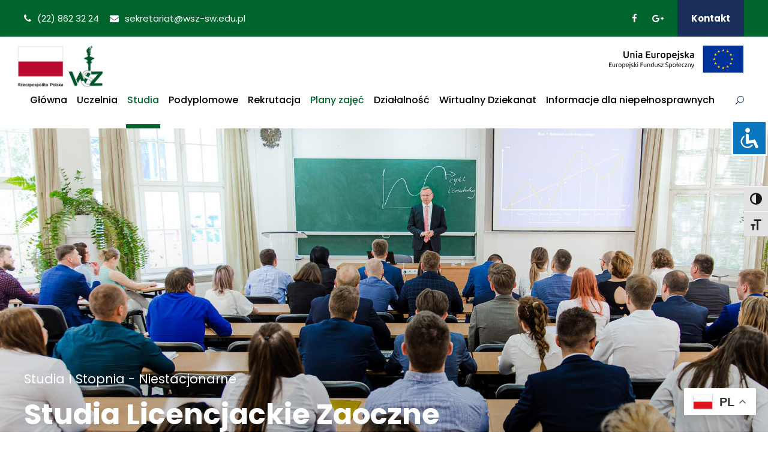

--- FILE ---
content_type: text/html; charset=UTF-8
request_url: https://www.wsz-sw.edu.pl/studia-licencjackie-zaoczne/
body_size: 19839
content:
<!DOCTYPE html>
<html lang="pl-PL" class="no-js">
<head>
	<!-- Google Tag Manager -->
<script>(function(w,d,s,l,i){w[l]=w[l]||[];w[l].push({'gtm.start':
new Date().getTime(),event:'gtm.js'});var f=d.getElementsByTagName(s)[0],
j=d.createElement(s),dl=l!='dataLayer'?'&l='+l:'';j.async=true;j.src=
'https://www.googletagmanager.com/gtm.js?id='+i+dl;f.parentNode.insertBefore(j,f);
})(window,document,'script','dataLayer','GTM-PMJX8CN');</script>

<!-- End Google Tag Manager -->

	<meta charset="UTF-8">
	<meta name="viewport" content="width=device-width, initial-scale=1">
	<link rel="profile" href="https://gmpg.org/xfn/11">
	<link rel="pingback" href="https://www.wsz-sw.edu.pl/xmlrpc.php">
	<title>Studia Licencjackie Zaoczne &#8211; WSZ-SW</title>
<meta name='robots' content='max-image-preview:large' />
<link rel='dns-prefetch' href='//fonts.googleapis.com' />
<link rel="alternate" type="application/rss+xml" title="WSZ-SW &raquo; Kanał z wpisami" href="https://www.wsz-sw.edu.pl/feed/" />
<link rel="alternate" type="application/rss+xml" title="WSZ-SW &raquo; Kanał z komentarzami" href="https://www.wsz-sw.edu.pl/comments/feed/" />
<link rel="alternate" title="oEmbed (JSON)" type="application/json+oembed" href="https://www.wsz-sw.edu.pl/wp-json/oembed/1.0/embed?url=https%3A%2F%2Fwww.wsz-sw.edu.pl%2Fstudia-licencjackie-zaoczne%2F" />
<link rel="alternate" title="oEmbed (XML)" type="text/xml+oembed" href="https://www.wsz-sw.edu.pl/wp-json/oembed/1.0/embed?url=https%3A%2F%2Fwww.wsz-sw.edu.pl%2Fstudia-licencjackie-zaoczne%2F&#038;format=xml" />
<style id='wp-img-auto-sizes-contain-inline-css' type='text/css'>
img:is([sizes=auto i],[sizes^="auto," i]){contain-intrinsic-size:3000px 1500px}
/*# sourceURL=wp-img-auto-sizes-contain-inline-css */
</style>
<style id='wp-emoji-styles-inline-css' type='text/css'>

	img.wp-smiley, img.emoji {
		display: inline !important;
		border: none !important;
		box-shadow: none !important;
		height: 1em !important;
		width: 1em !important;
		margin: 0 0.07em !important;
		vertical-align: -0.1em !important;
		background: none !important;
		padding: 0 !important;
	}
/*# sourceURL=wp-emoji-styles-inline-css */
</style>
<style id='wp-block-library-inline-css' type='text/css'>
:root{--wp-block-synced-color:#7a00df;--wp-block-synced-color--rgb:122,0,223;--wp-bound-block-color:var(--wp-block-synced-color);--wp-editor-canvas-background:#ddd;--wp-admin-theme-color:#007cba;--wp-admin-theme-color--rgb:0,124,186;--wp-admin-theme-color-darker-10:#006ba1;--wp-admin-theme-color-darker-10--rgb:0,107,160.5;--wp-admin-theme-color-darker-20:#005a87;--wp-admin-theme-color-darker-20--rgb:0,90,135;--wp-admin-border-width-focus:2px}@media (min-resolution:192dpi){:root{--wp-admin-border-width-focus:1.5px}}.wp-element-button{cursor:pointer}:root .has-very-light-gray-background-color{background-color:#eee}:root .has-very-dark-gray-background-color{background-color:#313131}:root .has-very-light-gray-color{color:#eee}:root .has-very-dark-gray-color{color:#313131}:root .has-vivid-green-cyan-to-vivid-cyan-blue-gradient-background{background:linear-gradient(135deg,#00d084,#0693e3)}:root .has-purple-crush-gradient-background{background:linear-gradient(135deg,#34e2e4,#4721fb 50%,#ab1dfe)}:root .has-hazy-dawn-gradient-background{background:linear-gradient(135deg,#faaca8,#dad0ec)}:root .has-subdued-olive-gradient-background{background:linear-gradient(135deg,#fafae1,#67a671)}:root .has-atomic-cream-gradient-background{background:linear-gradient(135deg,#fdd79a,#004a59)}:root .has-nightshade-gradient-background{background:linear-gradient(135deg,#330968,#31cdcf)}:root .has-midnight-gradient-background{background:linear-gradient(135deg,#020381,#2874fc)}:root{--wp--preset--font-size--normal:16px;--wp--preset--font-size--huge:42px}.has-regular-font-size{font-size:1em}.has-larger-font-size{font-size:2.625em}.has-normal-font-size{font-size:var(--wp--preset--font-size--normal)}.has-huge-font-size{font-size:var(--wp--preset--font-size--huge)}.has-text-align-center{text-align:center}.has-text-align-left{text-align:left}.has-text-align-right{text-align:right}.has-fit-text{white-space:nowrap!important}#end-resizable-editor-section{display:none}.aligncenter{clear:both}.items-justified-left{justify-content:flex-start}.items-justified-center{justify-content:center}.items-justified-right{justify-content:flex-end}.items-justified-space-between{justify-content:space-between}.screen-reader-text{border:0;clip-path:inset(50%);height:1px;margin:-1px;overflow:hidden;padding:0;position:absolute;width:1px;word-wrap:normal!important}.screen-reader-text:focus{background-color:#ddd;clip-path:none;color:#444;display:block;font-size:1em;height:auto;left:5px;line-height:normal;padding:15px 23px 14px;text-decoration:none;top:5px;width:auto;z-index:100000}html :where(.has-border-color){border-style:solid}html :where([style*=border-top-color]){border-top-style:solid}html :where([style*=border-right-color]){border-right-style:solid}html :where([style*=border-bottom-color]){border-bottom-style:solid}html :where([style*=border-left-color]){border-left-style:solid}html :where([style*=border-width]){border-style:solid}html :where([style*=border-top-width]){border-top-style:solid}html :where([style*=border-right-width]){border-right-style:solid}html :where([style*=border-bottom-width]){border-bottom-style:solid}html :where([style*=border-left-width]){border-left-style:solid}html :where(img[class*=wp-image-]){height:auto;max-width:100%}:where(figure){margin:0 0 1em}html :where(.is-position-sticky){--wp-admin--admin-bar--position-offset:var(--wp-admin--admin-bar--height,0px)}@media screen and (max-width:600px){html :where(.is-position-sticky){--wp-admin--admin-bar--position-offset:0px}}

/*# sourceURL=wp-block-library-inline-css */
</style><style id='global-styles-inline-css' type='text/css'>
:root{--wp--preset--aspect-ratio--square: 1;--wp--preset--aspect-ratio--4-3: 4/3;--wp--preset--aspect-ratio--3-4: 3/4;--wp--preset--aspect-ratio--3-2: 3/2;--wp--preset--aspect-ratio--2-3: 2/3;--wp--preset--aspect-ratio--16-9: 16/9;--wp--preset--aspect-ratio--9-16: 9/16;--wp--preset--color--black: #000000;--wp--preset--color--cyan-bluish-gray: #abb8c3;--wp--preset--color--white: #ffffff;--wp--preset--color--pale-pink: #f78da7;--wp--preset--color--vivid-red: #cf2e2e;--wp--preset--color--luminous-vivid-orange: #ff6900;--wp--preset--color--luminous-vivid-amber: #fcb900;--wp--preset--color--light-green-cyan: #7bdcb5;--wp--preset--color--vivid-green-cyan: #00d084;--wp--preset--color--pale-cyan-blue: #8ed1fc;--wp--preset--color--vivid-cyan-blue: #0693e3;--wp--preset--color--vivid-purple: #9b51e0;--wp--preset--gradient--vivid-cyan-blue-to-vivid-purple: linear-gradient(135deg,rgb(6,147,227) 0%,rgb(155,81,224) 100%);--wp--preset--gradient--light-green-cyan-to-vivid-green-cyan: linear-gradient(135deg,rgb(122,220,180) 0%,rgb(0,208,130) 100%);--wp--preset--gradient--luminous-vivid-amber-to-luminous-vivid-orange: linear-gradient(135deg,rgb(252,185,0) 0%,rgb(255,105,0) 100%);--wp--preset--gradient--luminous-vivid-orange-to-vivid-red: linear-gradient(135deg,rgb(255,105,0) 0%,rgb(207,46,46) 100%);--wp--preset--gradient--very-light-gray-to-cyan-bluish-gray: linear-gradient(135deg,rgb(238,238,238) 0%,rgb(169,184,195) 100%);--wp--preset--gradient--cool-to-warm-spectrum: linear-gradient(135deg,rgb(74,234,220) 0%,rgb(151,120,209) 20%,rgb(207,42,186) 40%,rgb(238,44,130) 60%,rgb(251,105,98) 80%,rgb(254,248,76) 100%);--wp--preset--gradient--blush-light-purple: linear-gradient(135deg,rgb(255,206,236) 0%,rgb(152,150,240) 100%);--wp--preset--gradient--blush-bordeaux: linear-gradient(135deg,rgb(254,205,165) 0%,rgb(254,45,45) 50%,rgb(107,0,62) 100%);--wp--preset--gradient--luminous-dusk: linear-gradient(135deg,rgb(255,203,112) 0%,rgb(199,81,192) 50%,rgb(65,88,208) 100%);--wp--preset--gradient--pale-ocean: linear-gradient(135deg,rgb(255,245,203) 0%,rgb(182,227,212) 50%,rgb(51,167,181) 100%);--wp--preset--gradient--electric-grass: linear-gradient(135deg,rgb(202,248,128) 0%,rgb(113,206,126) 100%);--wp--preset--gradient--midnight: linear-gradient(135deg,rgb(2,3,129) 0%,rgb(40,116,252) 100%);--wp--preset--font-size--small: 13px;--wp--preset--font-size--medium: 20px;--wp--preset--font-size--large: 36px;--wp--preset--font-size--x-large: 42px;--wp--preset--spacing--20: 0.44rem;--wp--preset--spacing--30: 0.67rem;--wp--preset--spacing--40: 1rem;--wp--preset--spacing--50: 1.5rem;--wp--preset--spacing--60: 2.25rem;--wp--preset--spacing--70: 3.38rem;--wp--preset--spacing--80: 5.06rem;--wp--preset--shadow--natural: 6px 6px 9px rgba(0, 0, 0, 0.2);--wp--preset--shadow--deep: 12px 12px 50px rgba(0, 0, 0, 0.4);--wp--preset--shadow--sharp: 6px 6px 0px rgba(0, 0, 0, 0.2);--wp--preset--shadow--outlined: 6px 6px 0px -3px rgb(255, 255, 255), 6px 6px rgb(0, 0, 0);--wp--preset--shadow--crisp: 6px 6px 0px rgb(0, 0, 0);}:where(.is-layout-flex){gap: 0.5em;}:where(.is-layout-grid){gap: 0.5em;}body .is-layout-flex{display: flex;}.is-layout-flex{flex-wrap: wrap;align-items: center;}.is-layout-flex > :is(*, div){margin: 0;}body .is-layout-grid{display: grid;}.is-layout-grid > :is(*, div){margin: 0;}:where(.wp-block-columns.is-layout-flex){gap: 2em;}:where(.wp-block-columns.is-layout-grid){gap: 2em;}:where(.wp-block-post-template.is-layout-flex){gap: 1.25em;}:where(.wp-block-post-template.is-layout-grid){gap: 1.25em;}.has-black-color{color: var(--wp--preset--color--black) !important;}.has-cyan-bluish-gray-color{color: var(--wp--preset--color--cyan-bluish-gray) !important;}.has-white-color{color: var(--wp--preset--color--white) !important;}.has-pale-pink-color{color: var(--wp--preset--color--pale-pink) !important;}.has-vivid-red-color{color: var(--wp--preset--color--vivid-red) !important;}.has-luminous-vivid-orange-color{color: var(--wp--preset--color--luminous-vivid-orange) !important;}.has-luminous-vivid-amber-color{color: var(--wp--preset--color--luminous-vivid-amber) !important;}.has-light-green-cyan-color{color: var(--wp--preset--color--light-green-cyan) !important;}.has-vivid-green-cyan-color{color: var(--wp--preset--color--vivid-green-cyan) !important;}.has-pale-cyan-blue-color{color: var(--wp--preset--color--pale-cyan-blue) !important;}.has-vivid-cyan-blue-color{color: var(--wp--preset--color--vivid-cyan-blue) !important;}.has-vivid-purple-color{color: var(--wp--preset--color--vivid-purple) !important;}.has-black-background-color{background-color: var(--wp--preset--color--black) !important;}.has-cyan-bluish-gray-background-color{background-color: var(--wp--preset--color--cyan-bluish-gray) !important;}.has-white-background-color{background-color: var(--wp--preset--color--white) !important;}.has-pale-pink-background-color{background-color: var(--wp--preset--color--pale-pink) !important;}.has-vivid-red-background-color{background-color: var(--wp--preset--color--vivid-red) !important;}.has-luminous-vivid-orange-background-color{background-color: var(--wp--preset--color--luminous-vivid-orange) !important;}.has-luminous-vivid-amber-background-color{background-color: var(--wp--preset--color--luminous-vivid-amber) !important;}.has-light-green-cyan-background-color{background-color: var(--wp--preset--color--light-green-cyan) !important;}.has-vivid-green-cyan-background-color{background-color: var(--wp--preset--color--vivid-green-cyan) !important;}.has-pale-cyan-blue-background-color{background-color: var(--wp--preset--color--pale-cyan-blue) !important;}.has-vivid-cyan-blue-background-color{background-color: var(--wp--preset--color--vivid-cyan-blue) !important;}.has-vivid-purple-background-color{background-color: var(--wp--preset--color--vivid-purple) !important;}.has-black-border-color{border-color: var(--wp--preset--color--black) !important;}.has-cyan-bluish-gray-border-color{border-color: var(--wp--preset--color--cyan-bluish-gray) !important;}.has-white-border-color{border-color: var(--wp--preset--color--white) !important;}.has-pale-pink-border-color{border-color: var(--wp--preset--color--pale-pink) !important;}.has-vivid-red-border-color{border-color: var(--wp--preset--color--vivid-red) !important;}.has-luminous-vivid-orange-border-color{border-color: var(--wp--preset--color--luminous-vivid-orange) !important;}.has-luminous-vivid-amber-border-color{border-color: var(--wp--preset--color--luminous-vivid-amber) !important;}.has-light-green-cyan-border-color{border-color: var(--wp--preset--color--light-green-cyan) !important;}.has-vivid-green-cyan-border-color{border-color: var(--wp--preset--color--vivid-green-cyan) !important;}.has-pale-cyan-blue-border-color{border-color: var(--wp--preset--color--pale-cyan-blue) !important;}.has-vivid-cyan-blue-border-color{border-color: var(--wp--preset--color--vivid-cyan-blue) !important;}.has-vivid-purple-border-color{border-color: var(--wp--preset--color--vivid-purple) !important;}.has-vivid-cyan-blue-to-vivid-purple-gradient-background{background: var(--wp--preset--gradient--vivid-cyan-blue-to-vivid-purple) !important;}.has-light-green-cyan-to-vivid-green-cyan-gradient-background{background: var(--wp--preset--gradient--light-green-cyan-to-vivid-green-cyan) !important;}.has-luminous-vivid-amber-to-luminous-vivid-orange-gradient-background{background: var(--wp--preset--gradient--luminous-vivid-amber-to-luminous-vivid-orange) !important;}.has-luminous-vivid-orange-to-vivid-red-gradient-background{background: var(--wp--preset--gradient--luminous-vivid-orange-to-vivid-red) !important;}.has-very-light-gray-to-cyan-bluish-gray-gradient-background{background: var(--wp--preset--gradient--very-light-gray-to-cyan-bluish-gray) !important;}.has-cool-to-warm-spectrum-gradient-background{background: var(--wp--preset--gradient--cool-to-warm-spectrum) !important;}.has-blush-light-purple-gradient-background{background: var(--wp--preset--gradient--blush-light-purple) !important;}.has-blush-bordeaux-gradient-background{background: var(--wp--preset--gradient--blush-bordeaux) !important;}.has-luminous-dusk-gradient-background{background: var(--wp--preset--gradient--luminous-dusk) !important;}.has-pale-ocean-gradient-background{background: var(--wp--preset--gradient--pale-ocean) !important;}.has-electric-grass-gradient-background{background: var(--wp--preset--gradient--electric-grass) !important;}.has-midnight-gradient-background{background: var(--wp--preset--gradient--midnight) !important;}.has-small-font-size{font-size: var(--wp--preset--font-size--small) !important;}.has-medium-font-size{font-size: var(--wp--preset--font-size--medium) !important;}.has-large-font-size{font-size: var(--wp--preset--font-size--large) !important;}.has-x-large-font-size{font-size: var(--wp--preset--font-size--x-large) !important;}
/*# sourceURL=global-styles-inline-css */
</style>

<style id='classic-theme-styles-inline-css' type='text/css'>
/*! This file is auto-generated */
.wp-block-button__link{color:#fff;background-color:#32373c;border-radius:9999px;box-shadow:none;text-decoration:none;padding:calc(.667em + 2px) calc(1.333em + 2px);font-size:1.125em}.wp-block-file__button{background:#32373c;color:#fff;text-decoration:none}
/*# sourceURL=/wp-includes/css/classic-themes.min.css */
</style>
<link rel='stylesheet' id='accessibility-light-css' href='https://www.wsz-sw.edu.pl/wp-content/plugins/accessibility-light/assets/css/accessibility-light.css?ver=6.9' type='text/css' media='all' />
<link rel='stylesheet' id='contact-form-7-css' href='https://www.wsz-sw.edu.pl/wp-content/plugins/contact-form-7/includes/css/styles.css?ver=6.1.4' type='text/css' media='all' />
<link rel='stylesheet' id='gdlr-core-google-font-css' href='https://fonts.googleapis.com/css?family=Poppins%3A100%2C100italic%2C200%2C200italic%2C300%2C300italic%2Cregular%2Citalic%2C500%2C500italic%2C600%2C600italic%2C700%2C700italic%2C800%2C800italic%2C900%2C900italic%7CABeeZee%3Aregular%2Citalic&#038;subset=latin-ext%2Cdevanagari%2Clatin&#038;ver=6.9' type='text/css' media='all' />
<link rel='stylesheet' id='font-awesome-css' href='https://www.wsz-sw.edu.pl/wp-content/plugins/goodlayers-core/plugins/fontawesome/font-awesome.css?ver=6.9' type='text/css' media='all' />
<link rel='stylesheet' id='elegant-font-css' href='https://www.wsz-sw.edu.pl/wp-content/plugins/goodlayers-core/plugins/elegant/elegant-font.css?ver=6.9' type='text/css' media='all' />
<link rel='stylesheet' id='gdlr-core-plugin-css' href='https://www.wsz-sw.edu.pl/wp-content/plugins/goodlayers-core/plugins/style.css?ver=6.9' type='text/css' media='all' />
<link rel='stylesheet' id='gdlr-core-page-builder-css' href='https://www.wsz-sw.edu.pl/wp-content/plugins/goodlayers-core/include/css/page-builder.css?ver=6.9' type='text/css' media='all' />
<link rel='stylesheet' id='rs-plugin-settings-css' href='https://www.wsz-sw.edu.pl/wp-content/plugins/revslider/public/assets/css/rs6.css?ver=6.1.5' type='text/css' media='all' />
<style id='rs-plugin-settings-inline-css' type='text/css'>
#rs-demo-id {}
/*# sourceURL=rs-plugin-settings-inline-css */
</style>
<link rel='stylesheet' id='ui-font-css' href='https://www.wsz-sw.edu.pl/wp-content/plugins/wp-accessibility/toolbar/fonts/css/a11y-toolbar.css?ver=2.2.6' type='text/css' media='all' />
<link rel='stylesheet' id='wpa-toolbar-css' href='https://www.wsz-sw.edu.pl/wp-content/plugins/wp-accessibility/toolbar/css/a11y.css?ver=2.2.6' type='text/css' media='all' />
<link rel='stylesheet' id='ui-fontsize.css-css' href='https://www.wsz-sw.edu.pl/wp-content/plugins/wp-accessibility/toolbar/css/a11y-fontsize.css?ver=2.2.6' type='text/css' media='all' />
<style id='ui-fontsize.css-inline-css' type='text/css'>
html { --wpa-font-size: clamp( 24px, 1.5rem, 36px ); --wpa-h1-size : clamp( 48px, 3rem, 72px ); --wpa-h2-size : clamp( 40px, 2.5rem, 60px ); --wpa-h3-size : clamp( 32px, 2rem, 48px ); --wpa-h4-size : clamp( 28px, 1.75rem, 42px ); --wpa-sub-list-size: 1.1em; --wpa-sub-sub-list-size: 1em; } 
/*# sourceURL=ui-fontsize.css-inline-css */
</style>
<link rel='stylesheet' id='wpa-style-css' href='https://www.wsz-sw.edu.pl/wp-content/plugins/wp-accessibility/css/wpa-style.css?ver=2.2.6' type='text/css' media='all' />
<style id='wpa-style-inline-css' type='text/css'>
:root { --admin-bar-top : 7px; }
/*# sourceURL=wpa-style-inline-css */
</style>
<link rel='stylesheet' id='kingster-style-core-css' href='https://www.wsz-sw.edu.pl/wp-content/themes/kingster/css/style-core.css?ver=6.9' type='text/css' media='all' />
<link rel='stylesheet' id='kingster-custom-style-css' href='https://www.wsz-sw.edu.pl/wp-content/uploads/kingster-style-custom.css?1766172391&#038;ver=6.9' type='text/css' media='all' />
<link rel='stylesheet' id='kingster-child-theme-style-css' href='https://www.wsz-sw.edu.pl/wp-content/themes/kingster-child/style.css?ver=6.9' type='text/css' media='all' />
<script type="text/javascript" src="https://www.wsz-sw.edu.pl/wp-includes/js/jquery/jquery.min.js?ver=3.7.1" id="jquery-core-js"></script>





<link rel="https://api.w.org/" href="https://www.wsz-sw.edu.pl/wp-json/" /><link rel="alternate" title="JSON" type="application/json" href="https://www.wsz-sw.edu.pl/wp-json/wp/v2/pages/6444" /><link rel="EditURI" type="application/rsd+xml" title="RSD" href="https://www.wsz-sw.edu.pl/xmlrpc.php?rsd" />
<meta name="generator" content="WordPress 6.9" />
<link rel="canonical" href="https://www.wsz-sw.edu.pl/studia-licencjackie-zaoczne/" />
<link rel='shortlink' href='https://www.wsz-sw.edu.pl/?p=6444' />
<style type="text/css">.recentcomments a{display:inline !important;padding:0 !important;margin:0 !important;}</style><meta name="generator" content="Powered by Slider Revolution 6.1.5 - responsive, Mobile-Friendly Slider Plugin for WordPress with comfortable drag and drop interface." />
<link rel="icon" href="https://www.wsz-sw.edu.pl/wp-content/uploads/2020/03/cropped-favicon-wsz-1-32x32.png" sizes="32x32" />
<link rel="icon" href="https://www.wsz-sw.edu.pl/wp-content/uploads/2020/03/cropped-favicon-wsz-1-192x192.png" sizes="192x192" />
<link rel="apple-touch-icon" href="https://www.wsz-sw.edu.pl/wp-content/uploads/2020/03/cropped-favicon-wsz-1-180x180.png" />
<meta name="msapplication-TileImage" content="https://www.wsz-sw.edu.pl/wp-content/uploads/2020/03/cropped-favicon-wsz-1-270x270.png" />
<script type="text/javascript">function setREVStartSize(t){try{var h,e=document.getElementById(t.c).parentNode.offsetWidth;if(e=0===e||isNaN(e)?window.innerWidth:e,t.tabw=void 0===t.tabw?0:parseInt(t.tabw),t.thumbw=void 0===t.thumbw?0:parseInt(t.thumbw),t.tabh=void 0===t.tabh?0:parseInt(t.tabh),t.thumbh=void 0===t.thumbh?0:parseInt(t.thumbh),t.tabhide=void 0===t.tabhide?0:parseInt(t.tabhide),t.thumbhide=void 0===t.thumbhide?0:parseInt(t.thumbhide),t.mh=void 0===t.mh||""==t.mh||"auto"===t.mh?0:parseInt(t.mh,0),"fullscreen"===t.layout||"fullscreen"===t.l)h=Math.max(t.mh,window.innerHeight);else{for(var i in t.gw=Array.isArray(t.gw)?t.gw:[t.gw],t.rl)void 0!==t.gw[i]&&0!==t.gw[i]||(t.gw[i]=t.gw[i-1]);for(var i in t.gh=void 0===t.el||""===t.el||Array.isArray(t.el)&&0==t.el.length?t.gh:t.el,t.gh=Array.isArray(t.gh)?t.gh:[t.gh],t.rl)void 0!==t.gh[i]&&0!==t.gh[i]||(t.gh[i]=t.gh[i-1]);var r,a=new Array(t.rl.length),n=0;for(var i in t.tabw=t.tabhide>=e?0:t.tabw,t.thumbw=t.thumbhide>=e?0:t.thumbw,t.tabh=t.tabhide>=e?0:t.tabh,t.thumbh=t.thumbhide>=e?0:t.thumbh,t.rl)a[i]=t.rl[i]<window.innerWidth?0:t.rl[i];for(var i in r=a[0],a)r>a[i]&&0<a[i]&&(r=a[i],n=i);var d=e>t.gw[n]+t.tabw+t.thumbw?1:(e-(t.tabw+t.thumbw))/t.gw[n];h=t.gh[n]*d+(t.tabh+t.thumbh)}void 0===window.rs_init_css&&(window.rs_init_css=document.head.appendChild(document.createElement("style"))),document.getElementById(t.c).height=h,window.rs_init_css.innerHTML+="#"+t.c+"_wrapper { height: "+h+"px }"}catch(t){console.log("Failure at Presize of Slider:"+t)}};</script>
		<style type="text/css" id="wp-custom-css">
			.kingster-navigation .sf-menu > .kingster-mega-menu .sf-mega-section-inner > a {
    font-size: 16px;
}

table tr td {
    color: #333;
}

.kingster-footer-wrapper .widget {
    margin-bottom: 30px;
}

table tr th {
    font-size: 14px;
}

@media (max-width:320px){
h1.kingster-page-title{
font-size: 22px !important;
}
}

@media (max-width:480px){
h1.kingster-page-title{
font-size: 22px !important;
}
}

@media (max-width:767px){
h1.kingster-page-title{
font-size: 22px !important;
}
}

@media (max-width:992px){
h1.kingster-page-title{
font-size: 22px !important;
}
}

@media (max-width:320px){
.gdlr-core-toggle-box-style-box-icon .gdlr-core-toggle-box-item-icon {
	  float: none;
    margin-right: 15px
	}
}

@media (max-width:480px){
.gdlr-core-toggle-box-style-box-icon .gdlr-core-toggle-box-item-icon {
		float: none;
    margin-right: 15px
	}
}

@media (max-width:767px){
.gdlr-core-toggle-box-style-box-icon .gdlr-core-toggle-box-item-icon {
		float: none;
    margin-right: 15px
	}
}

@media (max-width:992px){
.gdlr-core-toggle-box-style-box-icon .gdlr-core-toggle-box-item-icon {
		float: none;
    margin-right: 15px
	}
}

a { color: #356312 }

a:hover {

  color: #356312;

}

/* Wystające logo

.kingster-logo {
    position: absolute;
    background-color: #fff;
    z-index: 999;
}

.kingster-item-pdlr {
    padding-right: 7px;
}

.kingster-animate-fixed-navigation.kingster-header-style-plain .kingster-logo {
	position: relative !important;
	max-width: 50px;
}

*/ 

		</style>
		</head>

<body data-rsssl=1 class="wp-singular page-template-default page page-id-6444 wp-theme-kingster wp-child-theme-kingster-child acl-sitelinx gdlr-core-body wpa-excerpt kingster-body kingster-body-front kingster-full  kingster-with-sticky-navigation  kingster-blockquote-style-1 gdlr-core-link-to-lightbox">
<!-- Google Tag Manager (noscript) -->
<noscript><iframe src="https://www.googletagmanager.com/ns.html?id=GTM-PMJX8CN"
height="0" width="0" style="display:none;visibility:hidden"></iframe></noscript>
<!-- End Google Tag Manager (noscript) -->
<div class="kingster-mobile-header-wrap" ><div class="kingster-mobile-header kingster-header-background kingster-style-slide " id="kingster-mobile-header" ><div class="kingster-mobile-header-container kingster-container clearfix" ><div class="kingster-logo  kingster-item-pdlr"><div class="kingster-logo-inner"><a class="" href="https://www.wsz-sw.edu.pl/" ><img  src="https://www.wsz-sw.edu.pl/wp-content/uploads/loga_rp_wsz-1-scaled-800x401.jpg" width="2560" height="1286"  srcset="https://www.wsz-sw.edu.pl/wp-content/uploads/loga_rp_wsz-1-scaled-400x200.jpg 400w, https://www.wsz-sw.edu.pl/wp-content/uploads/loga_rp_wsz-1-scaled-600x301.jpg 600w, https://www.wsz-sw.edu.pl/wp-content/uploads/loga_rp_wsz-1-scaled-800x401.jpg 800w, https://www.wsz-sw.edu.pl/wp-content/uploads/loga_rp_wsz-1-scaled.jpg 2560w"  sizes="(max-width: 767px) 100vw, (max-width: 1150px) 100vw, 1150px"  alt="loga rp wsz" /></a></div></div><div class="kingster-mobile-menu-right" ><div class="kingster-main-menu-search" id="kingster-mobile-top-search" ><i class="fa fa-search" ></i></div><div class="kingster-top-search-wrap" >
	<div class="kingster-top-search-close" ></div>

	<div class="kingster-top-search-row" >
		<div class="kingster-top-search-cell" >
			<form role="search" method="get" class="search-form" action="https://www.wsz-sw.edu.pl/">
	<input type="text" class="search-field kingster-title-font" placeholder="Search..." value="" name="s">
	<div class="kingster-top-search-submit"><i class="fa fa-search" ></i></div>
	<input type="submit" class="search-submit" value="Search">
	<div class="kingster-top-search-close"><i class="icon_close" ></i></div>
</form>
		</div>
	</div>

</div>
<div class="kingster-mobile-menu" ><a class="kingster-mm-menu-button kingster-mobile-menu-button kingster-mobile-button-hamburger" href="#kingster-mobile-menu" ><span></span></a><div class="kingster-mm-menu-wrap kingster-navigation-font" id="kingster-mobile-menu" data-slide="right" ><ul id="menu-glowne-menu" class="m-menu"><li class="menu-item menu-item-type-post_type menu-item-object-page menu-item-home menu-item-6217"><a href="https://www.wsz-sw.edu.pl/">Główna</a></li>
<li class="menu-item menu-item-type-custom menu-item-object-custom menu-item-has-children menu-item-5227"><a href="/uczelnia/">Uczelnia</a>
<ul class="sub-menu">
	<li class="menu-item menu-item-type-post_type menu-item-object-page menu-item-6238"><a href="https://www.wsz-sw.edu.pl/uczelnia/bip/">BIP</a></li>
	<li class="menu-item menu-item-type-post_type menu-item-object-page menu-item-6258"><a href="https://www.wsz-sw.edu.pl/uczelnia/wladze-kadra-pracownicy/">Władze, Kadra, Pracownicy</a></li>
	<li class="menu-item menu-item-type-post_type menu-item-object-page menu-item-6233"><a href="https://www.wsz-sw.edu.pl/uczelnia/galerie-zdjec/">Galerie Zdjęć</a></li>
	<li class="menu-item menu-item-type-custom menu-item-object-custom menu-item-6234"><a href="https://wd.wsz-sw.edu.pl">Wirtualny Dziekanat</a></li>
	<li class="menu-item menu-item-type-post_type menu-item-object-page menu-item-5295"><a href="https://www.wsz-sw.edu.pl/uczelnia/aktualnosci/">Aktualności</a></li>
</ul>
</li>
<li class="menu-item menu-item-type-custom menu-item-object-custom current-menu-ancestor current-menu-parent menu-item-has-children menu-item-6202"><a href="#">Studia</a>
<ul class="sub-menu">
	<li class="menu-item menu-item-type-custom menu-item-object-custom menu-item-has-children menu-item-5739"><a href="https://www.wsz-sw.edu.pl/studia-licencjackie/">I STOPNIA &#8211; STACJONARNE &#8211; oferowane specjalności</a>
	<ul class="sub-menu">
		<li class="menu-item menu-item-type-post_type menu-item-object-page menu-item-6212"><a href="https://www.wsz-sw.edu.pl/studia-licencjackie/zarzadzanie-przedsiebiorstwem/">Zarządzanie przedsiębiorstwem</a></li>
		<li class="menu-item menu-item-type-post_type menu-item-object-page menu-item-6538"><a href="https://www.wsz-sw.edu.pl/studia-licencjackie/zarzadzanie-personelem/">Zarządzanie personelem</a></li>
		<li class="menu-item menu-item-type-post_type menu-item-object-page menu-item-11735"><a href="https://www.wsz-sw.edu.pl/studia-licencjackie/marketing/">Zarządzanie w marketingu</a></li>
		<li class="menu-item menu-item-type-post_type menu-item-object-page menu-item-11734"><a href="https://www.wsz-sw.edu.pl/studia-licencjackie/logistyka/">Zarządzanie w logistyce, transporcie i spedycji</a></li>
		<li class="menu-item menu-item-type-post_type menu-item-object-page menu-item-11736"><a href="https://www.wsz-sw.edu.pl/studia-licencjackie/rachunkowosc/">Zarządzanie finansami i rachunkowością</a></li>
		<li class="menu-item menu-item-type-custom menu-item-object-custom menu-item-6206"><a rel="nofollow" href="/studia-licencjackie/#specjalizacje">Zobacz więcej <i class="fa fa-arrow-right"></i></a></li>
	</ul>
</li>
	<li class="menu-item menu-item-type-custom menu-item-object-custom current-menu-item current-menu-ancestor current-menu-parent menu-item-has-children menu-item-5740"><a href="/studia-licencjackie-zaoczne/" aria-current="page">I STOPNIA &#8211; NIESTACJONARNE &#8211; oferowane specjalności</a>
	<ul class="sub-menu">
		<li class="menu-item menu-item-type-post_type menu-item-object-page menu-item-6530"><a href="https://www.wsz-sw.edu.pl/studia-licencjackie/zarzadzanie-w-administracji/">Zarządzanie w administracji publicznej</a></li>
		<li class="menu-item menu-item-type-post_type menu-item-object-page menu-item-6532"><a href="https://www.wsz-sw.edu.pl/studia-licencjackie/marketing/">Zarządzanie w marketingu</a></li>
		<li class="menu-item menu-item-type-post_type menu-item-object-page menu-item-6542"><a href="https://www.wsz-sw.edu.pl/studia-licencjackie/logistyka/">Zarządzanie w logistyce, transporcie i spedycji</a></li>
		<li class="menu-item menu-item-type-post_type menu-item-object-page menu-item-6541"><a href="https://www.wsz-sw.edu.pl/studia-licencjackie/finanse-i-bankowosc/">Zarządzanie finansami i bankowość</a></li>
		<li class="menu-item menu-item-type-post_type menu-item-object-page menu-item-6543"><a href="https://www.wsz-sw.edu.pl/studia-licencjackie/rachunkowosc/">Zarządzanie w rachunkowości</a></li>
		<li class="menu-item menu-item-type-custom menu-item-object-custom current-menu-item menu-item-6207"><a rel="nofollow" href="/studia-licencjackie-zaoczne/#specjalizacje" aria-current="page">Zobacz więcej <i class="fa fa-arrow-right"></i></a></li>
	</ul>
</li>
	<li class="menu-item menu-item-type-custom menu-item-object-custom menu-item-has-children menu-item-5741"><a href="https://www.wsz-sw.edu.pl/studia-magisterskie/">II STOPNIA &#8211; NIESTACJONARNE &#8211; oferowane specjalności</a>
	<ul class="sub-menu">
		<li class="menu-item menu-item-type-post_type menu-item-object-page menu-item-6627"><a href="https://www.wsz-sw.edu.pl/studia-magisterskie/zarzadzanie-przedsiebiorstwem/">Zarządzanie przedsiębiorstwem</a></li>
		<li class="menu-item menu-item-type-post_type menu-item-object-page menu-item-6625"><a href="https://www.wsz-sw.edu.pl/studia-magisterskie/zarzadzanie-w-administracji/">Zarządzanie w administracji publicznej</a></li>
		<li class="menu-item menu-item-type-post_type menu-item-object-page menu-item-6624"><a href="https://www.wsz-sw.edu.pl/studia-magisterskie/zarzadzanie-projektami/">Zarządzanie projektami i jakością</a></li>
		<li class="menu-item menu-item-type-custom menu-item-object-custom menu-item-6208"><a rel="nofollow" href="/studia-magisterskie/">Zobacz więcej <i class="fa fa-arrow-right"></i></a></li>
	</ul>
</li>
	<li class="menu-item menu-item-type-custom menu-item-object-custom menu-item-has-children menu-item-5746"><a href="#">POTRZEBNE INFORMACJE</a>
	<ul class="sub-menu">
		<li class="menu-item menu-item-type-post_type menu-item-object-page menu-item-6982"><a href="https://www.wsz-sw.edu.pl/standardy-pisania-pracy-dyplomowej/">Standardy Pracy Dyplomowej</a></li>
		<li class="menu-item menu-item-type-post_type menu-item-object-page menu-item-6945"><a href="https://www.wsz-sw.edu.pl/praktyki-studenckie/">Praktyki Studenckie</a></li>
		<li class="menu-item menu-item-type-post_type menu-item-object-page menu-item-6823"><a href="https://www.wsz-sw.edu.pl/swiadczenia-dla-studentow/">Świadczenia Dla Studentów</a></li>
		<li class="menu-item menu-item-type-post_type menu-item-object-page menu-item-7219"><a href="https://www.wsz-sw.edu.pl/swiadczenia-dla-studentow-dokumenty-i-wnioski/">Dokumenty i Wnioski</a></li>
		<li class="menu-item menu-item-type-post_type menu-item-object-page menu-item-7244"><a href="https://www.wsz-sw.edu.pl/zaswiadczenia-i-materialy/">Zaświadczenia i Materiały</a></li>
		<li class="menu-item menu-item-type-post_type menu-item-object-page menu-item-8429"><a href="https://www.wsz-sw.edu.pl/dyplom-licencjata/">Dyplom licencjata</a></li>
	</ul>
</li>
</ul>
</li>
<li class="menu-item menu-item-type-post_type menu-item-object-page menu-item-has-children menu-item-6220"><a href="https://www.wsz-sw.edu.pl/studia-podyplomowe/">Podyplomowe</a>
<ul class="sub-menu">
	<li class="menu-item menu-item-type-post_type menu-item-object-page menu-item-7091"><a href="https://www.wsz-sw.edu.pl/studia-podyplomowe/wycena-nieruchomosci/">Wycena Nieruchomości</a></li>
	<li class="menu-item menu-item-type-post_type menu-item-object-page menu-item-7361"><a href="https://www.wsz-sw.edu.pl/studia-podyplomowe/studia-realizowane-z-pm-group/">Studia Realizowane z P&#038;M Group</a></li>
</ul>
</li>
<li class="menu-item menu-item-type-custom menu-item-object-custom menu-item-has-children menu-item-7324"><a href="#">Rekrutacja</a>
<ul class="sub-menu">
	<li class="menu-item menu-item-type-post_type menu-item-object-page menu-item-6948"><a href="https://www.wsz-sw.edu.pl/studia-licencjackie/rekrutacja/">Studia I Stopnia (Licencjackie)</a></li>
	<li class="menu-item menu-item-type-post_type menu-item-object-page menu-item-6961"><a href="https://www.wsz-sw.edu.pl/studia-magisterskie/rekrutacja/">Studia II Stopnia (Magisterskie)</a></li>
	<li class="menu-item menu-item-type-post_type menu-item-object-page menu-item-7004"><a href="https://www.wsz-sw.edu.pl/oferta-dla-studentow-z-ukrainy/">Oferta Dla Studentów z Ukrainy</a></li>
</ul>
</li>
<li class="menu-item menu-item-type-57 menu-item-object-custom current-menu-ancestor current-menu-parent menu-item-has-children menu-item-6240"><a>Plany zajęć</a>
<ul class="sub-menu">
	<li class="menu-item menu-item-type-post_type menu-item-object-page menu-item-8746"><a href="https://www.wsz-sw.edu.pl/terminy-zjazdow/">Terminy zjazdów dla studiów zaocznych</a></li>
	<li class="menu-item menu-item-type-custom menu-item-object-custom menu-item-7557"><a href="https://www.wsz-sw.edu.pl/studia-licencjackie/#grafik">Studia I Stopnia Dzienne</a></li>
	<li class="menu-item menu-item-type-custom menu-item-object-custom menu-item-8774"><a href="https://www.wsz-sw.edu.pl/studia-magisterskie-dzienne/#grafik">Studia II Stopnia Dzienne</a></li>
	<li class="menu-item menu-item-type-custom menu-item-object-custom current-menu-item menu-item-7560"><a href="https://www.wsz-sw.edu.pl/studia-licencjackie-zaoczne/#grafik" aria-current="page">Studia I Stopnia Zaoczne</a></li>
	<li class="menu-item menu-item-type-custom menu-item-object-custom menu-item-7585"><a href="https://www.wsz-sw.edu.pl/studia-magisterskie/#grafik">Studia II Stopnia Zaoczne</a></li>
</ul>
</li>
<li class="menu-item menu-item-type-custom menu-item-object-custom menu-item-has-children menu-item-6241"><a href="#">Działalność</a>
<ul class="sub-menu">
	<li class="menu-item menu-item-type-post_type menu-item-object-page menu-item-6245"><a href="https://www.wsz-sw.edu.pl/uczelnia/konferencje-naukowe/">Konferencje Naukowe</a></li>
	<li class="menu-item menu-item-type-post_type menu-item-object-page menu-item-6249"><a href="https://www.wsz-sw.edu.pl/badania-naukowe/">Badania Naukowe</a></li>
	<li class="menu-item menu-item-type-post_type menu-item-object-page menu-item-8242"><a href="https://www.wsz-sw.edu.pl/uczelnia/seminaria/">Seminaria</a></li>
	<li class="menu-item menu-item-type-post_type menu-item-object-page menu-item-7019"><a href="https://www.wsz-sw.edu.pl/wspolpraca-zagraniczna/">Współpraca Zagraniczna</a></li>
	<li class="menu-item menu-item-type-post_type menu-item-object-page menu-item-7026"><a href="https://www.wsz-sw.edu.pl/wspolpraca-z-podmiotami-gospodarczymi/">Współpraca z Podmiotami Gospodarczymi</a></li>
	<li class="menu-item menu-item-type-post_type menu-item-object-page menu-item-7034"><a href="https://www.wsz-sw.edu.pl/biuro-karier/">Biuro Karier</a></li>
	<li class="menu-item menu-item-type-post_type menu-item-object-page menu-item-7052"><a href="https://www.wsz-sw.edu.pl/kolo-uczelniane-tnoik/">Koło Uczelniane TNOiK</a></li>
	<li class="menu-item menu-item-type-post_type menu-item-object-page menu-item-7058"><a href="https://www.wsz-sw.edu.pl/pracownia-zrownowazonego-rozwoju/">Pracownia Zrównoważonego Rozwoju</a></li>
	<li class="menu-item menu-item-type-post_type menu-item-object-page menu-item-7065"><a href="https://www.wsz-sw.edu.pl/oficyna-wydawnicza-wsz-sw/">Oficyna Wydawnicza WSZ-SW</a></li>
	<li class="menu-item menu-item-type-post_type menu-item-object-page menu-item-11482"><a href="https://www.wsz-sw.edu.pl/glowna/biblioteka/">Biblioteka</a></li>
	<li class="menu-item menu-item-type-post_type menu-item-object-page menu-item-11651"><a href="https://www.wsz-sw.edu.pl/glowna/wsparcie-psychologiczne/">Wsparcie psychologiczne</a></li>
	<li class="menu-item menu-item-type-custom menu-item-object-custom menu-item-11745"><a href="https://repozytorium.wsz-sw.edu.pl">Repozytorium prac</a></li>
</ul>
</li>
<li class="menu-item menu-item-type-custom menu-item-object-custom menu-item-8329"><a target="_blank" rel="nofollow" href="https://wd.wsz-sw.edu.pl">Wirtualny Dziekanat</a></li>
<li class="menu-item menu-item-type-post_type menu-item-object-page menu-item-9192"><a href="https://www.wsz-sw.edu.pl/glowna/nps/">Informacje dla niepełnosprawnych</a></li>
</ul></div></div></div></div></div></div><div class="kingster-body-outer-wrapper ">
		<div class="kingster-body-wrapper clearfix  kingster-with-frame">
	<div class="kingster-top-bar" ><div class="kingster-top-bar-background" ></div><div class="kingster-top-bar-container kingster-container " ><div class="kingster-top-bar-container-inner clearfix" ><div class="kingster-top-bar-left kingster-item-pdlr"><p><a href="tel:228623224" onclick="ga('send', 'event', 'contact', 'phone', 'click');"><i class="fa fa-phone" style="font-size: 15px ;color: #ffffff; margin-right: 6px ;"></i> <span>(22) 862 32 24</span></a></p><p><a href="mailto:sekretariat@wsz-sw.edu.pl" onclick="ga('send', 'event', 'contact', 'mail', 'click');"><i class="fa fa-envelope" style="font-size: 15px ;color: #ffffff ;margin-left: 18px; margin-right: 6px ;"></i> <span>sekretariat@wsz-sw.edu.pl</span></a></p></div><div class="kingster-top-bar-right kingster-item-pdlr"><div class="kingster-top-bar-right-social" ><a href="https://www.facebook.com/WarszawskaSzkolaZarzadzaniaSzkolaWyzsza/?ref=br_rs" target="_blank" class="kingster-top-bar-social-icon" title="facebook" ><i class="fa fa-facebook" ></i></a><a href="https://www.google.com/maps/place/Warszawska+Szkoła+Zarządzania-+Szkoła+Wyższa/@52.2298125,20.9724497,15z/data=!4m5!3m4!1s0x0:0x5138c3e7a7b92a0!8m2!3d52.2298125!4d20.9724497" target="_blank" class="kingster-top-bar-social-icon" title="google-plus" ><i class="fa fa-google-plus" ></i></a></div><a class="kingster-top-bar-right-button" href="/kontakt/" target="_blank"  >Kontakt</a></div></div></div></div>	
<header class="kingster-header-wrap kingster-header-style-plain  kingster-style-menu-right kingster-sticky-navigation kingster-style-fixed" data-navigation-offset="75px"  >
	<div class="kingster-header-background" ></div>
	<div class="kingster-header-container  kingster-container">
			
		<div class="kingster-header-container-inner clearfix">
			<div class="kingster-logo  kingster-item-pdlr"><div class="kingster-logo-inner"><a class="kingster-fixed-nav-logo" href="https://www.wsz-sw.edu.pl/" ><img src="https://www.wsz-sw.edu.pl/wp-content/uploads/2020/03/logo-wsz-warszawa.png" alt="Warszawska Szkoła Zarządzania - Szkoła Wyższa - Studia Warszawa" width="96" height="140" title="Warszawska Szkoła Zarządzania &#8211; Szkoła Wyższa &#8211; Studia Warszawa" /></a><a class=" kingster-orig-logo" href="https://www.wsz-sw.edu.pl/" ><img  src="https://www.wsz-sw.edu.pl/wp-content/uploads/loga_rp_wsz-1-scaled-800x401.jpg" width="2560" height="1286"  srcset="https://www.wsz-sw.edu.pl/wp-content/uploads/loga_rp_wsz-1-scaled-400x200.jpg 400w, https://www.wsz-sw.edu.pl/wp-content/uploads/loga_rp_wsz-1-scaled-600x301.jpg 600w, https://www.wsz-sw.edu.pl/wp-content/uploads/loga_rp_wsz-1-scaled-800x401.jpg 800w, https://www.wsz-sw.edu.pl/wp-content/uploads/loga_rp_wsz-1-scaled.jpg 2560w"  sizes="(max-width: 767px) 100vw, (max-width: 1150px) 100vw, 1150px"  alt="loga rp wsz" /></a></div></div>			<div class="kingster-ue-right">
				<a title="Projekty Unijne" href="https://www.wsz-sw.edu.pl/projekty-unijne/" target="_self"><img src="https://www.wsz-sw.edu.pl/wp-content/uploads/EU_EFS_flaga-eu.jpg" style="width:auto;height:75px"></a>
			</div>
			<div class="kingster-navigation kingster-item-pdlr clearfix " >
			<div class="kingster-main-menu" id="kingster-main-menu" ><ul id="menu-glowne-menu-1" class="sf-menu"><li  class="menu-item menu-item-type-post_type menu-item-object-page menu-item-home menu-item-6217 kingster-normal-menu"><a href="https://www.wsz-sw.edu.pl/">Główna</a></li>
<li  class="menu-item menu-item-type-custom menu-item-object-custom menu-item-has-children menu-item-5227 kingster-normal-menu"><a href="/uczelnia/" class="sf-with-ul-pre">Uczelnia</a>
<ul class="sub-menu">
	<li  class="menu-item menu-item-type-post_type menu-item-object-page menu-item-6238" data-size="60"><a href="https://www.wsz-sw.edu.pl/uczelnia/bip/">BIP</a></li>
	<li  class="menu-item menu-item-type-post_type menu-item-object-page menu-item-6258" data-size="60"><a href="https://www.wsz-sw.edu.pl/uczelnia/wladze-kadra-pracownicy/">Władze, Kadra, Pracownicy</a></li>
	<li  class="menu-item menu-item-type-post_type menu-item-object-page menu-item-6233" data-size="60"><a href="https://www.wsz-sw.edu.pl/uczelnia/galerie-zdjec/">Galerie Zdjęć</a></li>
	<li  class="menu-item menu-item-type-custom menu-item-object-custom menu-item-6234" data-size="60"><a href="https://wd.wsz-sw.edu.pl">Wirtualny Dziekanat</a></li>
	<li  class="menu-item menu-item-type-post_type menu-item-object-page menu-item-5295" data-size="60"><a href="https://www.wsz-sw.edu.pl/uczelnia/aktualnosci/">Aktualności</a></li>
</ul>
</li>
<li  class="menu-item menu-item-type-custom menu-item-object-custom current-menu-ancestor current-menu-parent menu-item-has-children menu-item-6202 kingster-mega-menu"><a href="#" class="sf-with-ul-pre">Studia</a><div class="sf-mega sf-mega-full" style=" background-image: url('https://www.wsz-sw.edu.pl/wp-content/uploads/2018/08/mega-menu-bg.jpg');  background-position: bottom right;  background-repeat: no-repeat; " >
<ul class="sub-menu">
	<li  class="menu-item menu-item-type-custom menu-item-object-custom menu-item-has-children menu-item-5739" data-size="15"><a href="https://www.wsz-sw.edu.pl/studia-licencjackie/" class="sf-with-ul-pre">I STOPNIA &#8211; STACJONARNE &#8211; oferowane specjalności</a>
	<ul class="sub-menu">
		<li  class="menu-item menu-item-type-post_type menu-item-object-page menu-item-6212"><a href="https://www.wsz-sw.edu.pl/studia-licencjackie/zarzadzanie-przedsiebiorstwem/">Zarządzanie przedsiębiorstwem</a></li>
		<li  class="menu-item menu-item-type-post_type menu-item-object-page menu-item-6538"><a href="https://www.wsz-sw.edu.pl/studia-licencjackie/zarzadzanie-personelem/">Zarządzanie personelem</a></li>
		<li  class="menu-item menu-item-type-post_type menu-item-object-page menu-item-11735"><a href="https://www.wsz-sw.edu.pl/studia-licencjackie/marketing/">Zarządzanie w marketingu</a></li>
		<li  class="menu-item menu-item-type-post_type menu-item-object-page menu-item-11734"><a href="https://www.wsz-sw.edu.pl/studia-licencjackie/logistyka/">Zarządzanie w logistyce, transporcie i spedycji</a></li>
		<li  class="menu-item menu-item-type-post_type menu-item-object-page menu-item-11736"><a href="https://www.wsz-sw.edu.pl/studia-licencjackie/rachunkowosc/">Zarządzanie finansami i rachunkowością</a></li>
		<li  class="menu-item menu-item-type-custom menu-item-object-custom menu-item-6206"><a rel="nofollow" href="/studia-licencjackie/#specjalizacje"><i class="arrow" ></i>Zobacz więcej <i class="fa fa-arrow-right"></i></a></li>
	</ul>
</li>
	<li  class="menu-item menu-item-type-custom menu-item-object-custom current-menu-item current-menu-ancestor current-menu-parent menu-item-has-children menu-item-5740" data-size="15"><a href="/studia-licencjackie-zaoczne/" class="sf-with-ul-pre">I STOPNIA &#8211; NIESTACJONARNE &#8211; oferowane specjalności</a>
	<ul class="sub-menu">
		<li  class="menu-item menu-item-type-post_type menu-item-object-page menu-item-6530"><a href="https://www.wsz-sw.edu.pl/studia-licencjackie/zarzadzanie-w-administracji/">Zarządzanie w administracji publicznej</a></li>
		<li  class="menu-item menu-item-type-post_type menu-item-object-page menu-item-6532"><a href="https://www.wsz-sw.edu.pl/studia-licencjackie/marketing/">Zarządzanie w marketingu</a></li>
		<li  class="menu-item menu-item-type-post_type menu-item-object-page menu-item-6542"><a href="https://www.wsz-sw.edu.pl/studia-licencjackie/logistyka/">Zarządzanie w logistyce, transporcie i spedycji</a></li>
		<li  class="menu-item menu-item-type-post_type menu-item-object-page menu-item-6541"><a href="https://www.wsz-sw.edu.pl/studia-licencjackie/finanse-i-bankowosc/">Zarządzanie finansami i bankowość</a></li>
		<li  class="menu-item menu-item-type-post_type menu-item-object-page menu-item-6543"><a href="https://www.wsz-sw.edu.pl/studia-licencjackie/rachunkowosc/">Zarządzanie w rachunkowości</a></li>
		<li  class="menu-item menu-item-type-custom menu-item-object-custom current-menu-item menu-item-6207"><a rel="nofollow" href="/studia-licencjackie-zaoczne/#specjalizacje"><i class="arrow" ></i>Zobacz więcej <i class="fa fa-arrow-right"></i></a></li>
	</ul>
</li>
	<li  class="menu-item menu-item-type-custom menu-item-object-custom menu-item-has-children menu-item-5741" data-size="15"><a href="https://www.wsz-sw.edu.pl/studia-magisterskie/" class="sf-with-ul-pre">II STOPNIA &#8211; NIESTACJONARNE &#8211; oferowane specjalności</a>
	<ul class="sub-menu">
		<li  class="menu-item menu-item-type-post_type menu-item-object-page menu-item-6627"><a href="https://www.wsz-sw.edu.pl/studia-magisterskie/zarzadzanie-przedsiebiorstwem/">Zarządzanie przedsiębiorstwem</a></li>
		<li  class="menu-item menu-item-type-post_type menu-item-object-page menu-item-6625"><a href="https://www.wsz-sw.edu.pl/studia-magisterskie/zarzadzanie-w-administracji/">Zarządzanie w administracji publicznej</a></li>
		<li  class="menu-item menu-item-type-post_type menu-item-object-page menu-item-6624"><a href="https://www.wsz-sw.edu.pl/studia-magisterskie/zarzadzanie-projektami/">Zarządzanie projektami i jakością</a></li>
		<li  class="menu-item menu-item-type-custom menu-item-object-custom menu-item-6208"><a rel="nofollow" href="/studia-magisterskie/"><i class="arrow" ></i>Zobacz więcej <i class="fa fa-arrow-right"></i></a></li>
	</ul>
</li>
	<li  class="menu-item menu-item-type-custom menu-item-object-custom menu-item-has-children menu-item-5746" data-size="15"><a href="#" class="sf-with-ul-pre">POTRZEBNE INFORMACJE</a><div class="kingster-mega-menu-section-content">
</div>
	<ul class="sub-menu">
		<li  class="menu-item menu-item-type-post_type menu-item-object-page menu-item-6982"><a href="https://www.wsz-sw.edu.pl/standardy-pisania-pracy-dyplomowej/">Standardy Pracy Dyplomowej</a></li>
		<li  class="menu-item menu-item-type-post_type menu-item-object-page menu-item-6945"><a href="https://www.wsz-sw.edu.pl/praktyki-studenckie/">Praktyki Studenckie</a></li>
		<li  class="menu-item menu-item-type-post_type menu-item-object-page menu-item-6823"><a href="https://www.wsz-sw.edu.pl/swiadczenia-dla-studentow/">Świadczenia Dla Studentów</a></li>
		<li  class="menu-item menu-item-type-post_type menu-item-object-page menu-item-7219"><a href="https://www.wsz-sw.edu.pl/swiadczenia-dla-studentow-dokumenty-i-wnioski/">Dokumenty i Wnioski</a></li>
		<li  class="menu-item menu-item-type-post_type menu-item-object-page menu-item-7244"><a href="https://www.wsz-sw.edu.pl/zaswiadczenia-i-materialy/">Zaświadczenia i Materiały</a></li>
		<li  class="menu-item menu-item-type-post_type menu-item-object-page menu-item-8429"><a href="https://www.wsz-sw.edu.pl/dyplom-licencjata/">Dyplom licencjata</a></li>
	</ul>
</li>
</ul>
</div></li>
<li  class="menu-item menu-item-type-post_type menu-item-object-page menu-item-has-children menu-item-6220 kingster-normal-menu"><a href="https://www.wsz-sw.edu.pl/studia-podyplomowe/" class="sf-with-ul-pre">Podyplomowe</a>
<ul class="sub-menu">
	<li  class="menu-item menu-item-type-post_type menu-item-object-page menu-item-7091" data-size="60"><a href="https://www.wsz-sw.edu.pl/studia-podyplomowe/wycena-nieruchomosci/">Wycena Nieruchomości</a></li>
	<li  class="menu-item menu-item-type-post_type menu-item-object-page menu-item-7361" data-size="60"><a href="https://www.wsz-sw.edu.pl/studia-podyplomowe/studia-realizowane-z-pm-group/">Studia Realizowane z P&#038;M Group</a></li>
</ul>
</li>
<li  class="menu-item menu-item-type-custom menu-item-object-custom menu-item-has-children menu-item-7324 kingster-normal-menu"><a href="#" class="sf-with-ul-pre">Rekrutacja</a>
<ul class="sub-menu">
	<li  class="menu-item menu-item-type-post_type menu-item-object-page menu-item-6948" data-size="60"><a href="https://www.wsz-sw.edu.pl/studia-licencjackie/rekrutacja/">Studia I Stopnia (Licencjackie)</a></li>
	<li  class="menu-item menu-item-type-post_type menu-item-object-page menu-item-6961" data-size="60"><a href="https://www.wsz-sw.edu.pl/studia-magisterskie/rekrutacja/">Studia II Stopnia (Magisterskie)</a></li>
	<li  class="menu-item menu-item-type-post_type menu-item-object-page menu-item-7004" data-size="60"><a href="https://www.wsz-sw.edu.pl/oferta-dla-studentow-z-ukrainy/">Oferta Dla Studentów z Ukrainy</a></li>
</ul>
</li>
<li  class="menu-item menu-item-type-57 menu-item-object-custom current-menu-ancestor current-menu-parent menu-item-has-children menu-item-6240 kingster-normal-menu"><a class="sf-with-ul-pre">Plany zajęć</a>
<ul class="sub-menu">
	<li  class="menu-item menu-item-type-post_type menu-item-object-page menu-item-8746" data-size="60"><a href="https://www.wsz-sw.edu.pl/terminy-zjazdow/">Terminy zjazdów dla studiów zaocznych</a></li>
	<li  class="menu-item menu-item-type-custom menu-item-object-custom menu-item-7557" data-size="60"><a href="https://www.wsz-sw.edu.pl/studia-licencjackie/#grafik">Studia I Stopnia Dzienne</a></li>
	<li  class="menu-item menu-item-type-custom menu-item-object-custom menu-item-8774" data-size="60"><a href="https://www.wsz-sw.edu.pl/studia-magisterskie-dzienne/#grafik">Studia II Stopnia Dzienne</a></li>
	<li  class="menu-item menu-item-type-custom menu-item-object-custom current-menu-item menu-item-7560" data-size="60"><a href="https://www.wsz-sw.edu.pl/studia-licencjackie-zaoczne/#grafik">Studia I Stopnia Zaoczne</a></li>
	<li  class="menu-item menu-item-type-custom menu-item-object-custom menu-item-7585" data-size="60"><a href="https://www.wsz-sw.edu.pl/studia-magisterskie/#grafik">Studia II Stopnia Zaoczne</a></li>
</ul>
</li>
<li  class="menu-item menu-item-type-custom menu-item-object-custom menu-item-has-children menu-item-6241 kingster-normal-menu"><a href="#" class="sf-with-ul-pre">Działalność</a>
<ul class="sub-menu">
	<li  class="menu-item menu-item-type-post_type menu-item-object-page menu-item-6245" data-size="60"><a href="https://www.wsz-sw.edu.pl/uczelnia/konferencje-naukowe/">Konferencje Naukowe</a></li>
	<li  class="menu-item menu-item-type-post_type menu-item-object-page menu-item-6249" data-size="60"><a href="https://www.wsz-sw.edu.pl/badania-naukowe/">Badania Naukowe</a></li>
	<li  class="menu-item menu-item-type-post_type menu-item-object-page menu-item-8242" data-size="60"><a href="https://www.wsz-sw.edu.pl/uczelnia/seminaria/">Seminaria</a></li>
	<li  class="menu-item menu-item-type-post_type menu-item-object-page menu-item-7019" data-size="60"><a href="https://www.wsz-sw.edu.pl/wspolpraca-zagraniczna/">Współpraca Zagraniczna</a></li>
	<li  class="menu-item menu-item-type-post_type menu-item-object-page menu-item-7026" data-size="60"><a href="https://www.wsz-sw.edu.pl/wspolpraca-z-podmiotami-gospodarczymi/">Współpraca z Podmiotami Gospodarczymi</a></li>
	<li  class="menu-item menu-item-type-post_type menu-item-object-page menu-item-7034" data-size="60"><a href="https://www.wsz-sw.edu.pl/biuro-karier/">Biuro Karier</a></li>
	<li  class="menu-item menu-item-type-post_type menu-item-object-page menu-item-7052" data-size="60"><a href="https://www.wsz-sw.edu.pl/kolo-uczelniane-tnoik/">Koło Uczelniane TNOiK</a></li>
	<li  class="menu-item menu-item-type-post_type menu-item-object-page menu-item-7058" data-size="60"><a href="https://www.wsz-sw.edu.pl/pracownia-zrownowazonego-rozwoju/">Pracownia Zrównoważonego Rozwoju</a></li>
	<li  class="menu-item menu-item-type-post_type menu-item-object-page menu-item-7065" data-size="60"><a href="https://www.wsz-sw.edu.pl/oficyna-wydawnicza-wsz-sw/">Oficyna Wydawnicza WSZ-SW</a></li>
	<li  class="menu-item menu-item-type-post_type menu-item-object-page menu-item-11482" data-size="60"><a href="https://www.wsz-sw.edu.pl/glowna/biblioteka/">Biblioteka</a></li>
	<li  class="menu-item menu-item-type-post_type menu-item-object-page menu-item-11651" data-size="60"><a href="https://www.wsz-sw.edu.pl/glowna/wsparcie-psychologiczne/">Wsparcie psychologiczne</a></li>
	<li  class="menu-item menu-item-type-custom menu-item-object-custom menu-item-11745" data-size="60"><a href="https://repozytorium.wsz-sw.edu.pl">Repozytorium prac</a></li>
</ul>
</li>
<li  class="menu-item menu-item-type-custom menu-item-object-custom menu-item-8329 kingster-normal-menu"><a target="_blank" rel="nofollow" href="https://wd.wsz-sw.edu.pl">Wirtualny Dziekanat</a></li>
<li  class="menu-item menu-item-type-post_type menu-item-object-page menu-item-9192 kingster-normal-menu"><a href="https://www.wsz-sw.edu.pl/glowna/nps/">Informacje dla niepełnosprawnych</a></li>
</ul><div class="kingster-navigation-slide-bar" id="kingster-navigation-slide-bar" ></div></div><div class="kingster-main-menu-right-wrap clearfix " ><div class="kingster-main-menu-search" id="kingster-top-search" ><i class="icon_search" ></i></div><div class="kingster-top-search-wrap" >
	<div class="kingster-top-search-close" ></div>

	<div class="kingster-top-search-row" >
		<div class="kingster-top-search-cell" >
			<form role="search" method="get" class="search-form" action="https://www.wsz-sw.edu.pl/">
	<input type="text" class="search-field kingster-title-font" placeholder="Search..." value="" name="s">
	<div class="kingster-top-search-submit"><i class="fa fa-search" ></i></div>
	<input type="submit" class="search-submit" value="Search">
	<div class="kingster-top-search-close"><i class="icon_close" ></i></div>
</form>
		</div>
	</div>

</div>
</div>			</div><!-- kingster-navigation -->

		</div><!-- kingster-header-inner -->
	</div><!-- kingster-header-container -->
</header><!-- header --><div class="kingster-page-title-wrap  kingster-style-custom kingster-left-align" style="background-image: url(https://www.wsz-sw.edu.pl/wp-content/uploads/2020/03/studia-licencjackie-zoczne-warszawa.jpg) ;" ><div class="kingster-header-transparent-substitute" ></div><div class="kingster-page-title-overlay"  ></div><div class="kingster-page-title-bottom-gradient" ></div><div class="kingster-page-title-container kingster-container" ><div class="kingster-page-title-content kingster-item-pdlr" style="padding-top: 400px ;padding-bottom: 60px ;"  ><div class="kingster-page-caption" style="font-size: 21px ;font-weight: 400 ;letter-spacing: 0px ;"  >Studia I Stopnia - Niestacjonarne</div><h1 class="kingster-page-title" style="font-size: 48px ;font-weight: 700 ;text-transform: none ;letter-spacing: 0px ;color: #ffffff ;"  >Studia Licencjackie Zaoczne</h1></div></div></div>	<div class="kingster-page-wrapper" id="kingster-page-wrapper" ><div class="gdlr-core-page-builder-body"><div class="gdlr-core-pbf-wrapper " style="padding: 40px 0px 30px 0px;" ><div class="gdlr-core-pbf-background-wrap"  ></div><div class="gdlr-core-pbf-wrapper-content gdlr-core-js "   ><div class="gdlr-core-pbf-wrapper-container clearfix gdlr-core-container" ><div class="gdlr-core-pbf-column gdlr-core-column-20 gdlr-core-column-first" ><div class="gdlr-core-pbf-column-content-margin gdlr-core-js "   ><div class="gdlr-core-pbf-column-content clearfix gdlr-core-js "   ><div class="gdlr-core-pbf-element" ><div class="gdlr-core-title-item gdlr-core-item-pdb clearfix  gdlr-core-left-align gdlr-core-title-item-caption-top gdlr-core-item-pdlr" style="padding-bottom: 15px ;"  ><div class="gdlr-core-title-item-title-wrap clearfix" ><h2 class="gdlr-core-title-item-title gdlr-core-skin-title " style="font-size: 29px ;font-weight: 700 ;letter-spacing: 0px ;text-transform: none ;"  >Studia I Stopnia - Niestacjonarne</h2></div></div></div><div class="gdlr-core-pbf-element" ><div class="gdlr-core-divider-item gdlr-core-divider-item-normal gdlr-core-item-pdlr gdlr-core-left-align" style="margin-bottom: 20px ;"  ><div class="gdlr-core-divider-container" style="max-width: 265px ;"  ><div class="gdlr-core-divider-line gdlr-core-skin-divider" style="border-color: #325f11 ;border-width: 4px;" ></div></div></div></div><div class="gdlr-core-pbf-element" ><div class="gdlr-core-text-box-item gdlr-core-item-pdlr gdlr-core-item-pdb gdlr-core-left-align"  ><div class="gdlr-core-text-box-item-content" style="text-transform: none ;"  ><p>Warszawska Szkoła Zarządzania – Szkoła Wyższa prowadzi zajęcia na kierunku zarządzanie także w systemie niestacjonarnym. W naszej ofercie znajdują się niestacjonarne studia I stopnia przeznaczone dla wszystkich, którzy planują podnieść swoje kwalifikacje z zakresu zarządzania w różnych specjalnościach. Prowadzimy zajęcia zarówno w systemie wieczorowym, jak i zaocznym. Proponujemy studia na kierunku zarządzanie o profilu praktycznym. Naszym celem jest przekazanie wiedzy i umiejętności pozwalających na wykonywanie nowego zawodu.</p>
</div></div></div></div></div></div><div class="gdlr-core-pbf-column gdlr-core-column-20" ><div class="gdlr-core-pbf-column-content-margin gdlr-core-js "   ><div class="gdlr-core-pbf-column-content clearfix gdlr-core-js "   ><div class="gdlr-core-pbf-element" ><div class="gdlr-core-text-box-item gdlr-core-item-pdlr gdlr-core-item-pdb gdlr-core-left-align"  ><div class="gdlr-core-text-box-item-content" style="text-transform: none ;"  ><p>Warszawska Szkoła Zarządzania – Szkoła Wyższa proponuje studia I stopnia w systemie niestacjonarnym w zakresie zarządzania. Doskonale przygotowana kadra  nauczycieli akademickich i praktyków sprawia, że przekazywana przez nas wiedza i umiejętności przekładają się na wymagania stawiane przez rynek w zakresie wszystkich zawodów związanych z zarządzaniem. Kładziemy nacisk zarówno na przygotowanie teoretyczne, jak i praktyczne. Wysoki odsetek naszych studentów znajduje zatrudnienie w zdobytych zawodach, ponieważ ich wiedza i umiejętności, zdobyte podczas kształcenia, odpowiadają zapotrzebowaniu szerokiego grona pracodawców.</p>
</div></div></div></div></div></div><div class="gdlr-core-pbf-column gdlr-core-column-20" ><div class="gdlr-core-pbf-column-content-margin gdlr-core-js "   ><div class="gdlr-core-pbf-column-content clearfix gdlr-core-js "   ><div class="gdlr-core-pbf-element" ><div class="gdlr-core-text-box-item gdlr-core-item-pdlr gdlr-core-item-pdb gdlr-core-left-align"  ><div class="gdlr-core-text-box-item-content" style="text-transform: none ;"  ><p>Naszym studentom oferujemy nie tylko gruntowne wykształcenie w zakresie wiedzy o zarządzaniu, ale także kładziemy nacisk na praktyczne umiejętności, które pozyskiwane są podczas nauki poszczególnych specjalizacji. Ofertę studiów kształtujemy zgodnie z potrzebami rynku, dzięki czemu licencjaci szybko odnajdują się na rynku pracy, uzyskawszy cenne umiejętności i specjalistyczną wiedzę, często niedostępną dla osób posiadających wyłącznie wykształcenie ogólne.</p>
<p>Studentom I stopnia studiów niestacjonarnych proponujemy następujące specjalności:</p>
</div></div></div></div></div></div></div></div></div><div class="gdlr-core-pbf-wrapper " style="padding: 90px 0px 40px 0px;"  id="specjalizacje" ><div class="gdlr-core-pbf-background-wrap" style="background-color: #325f11 ;"  ><div class="gdlr-core-pbf-background gdlr-core-parallax gdlr-core-js" style="opacity: 0.7 ;background-image: url(https://www.wsz-sw.edu.pl/wp-content/uploads/2018/08/coming-soon.jpg) ;background-size: cover ;background-position: center ;"  data-parallax-speed="0.1"  ></div></div><div class="gdlr-core-pbf-wrapper-content gdlr-core-js "   ><div class="gdlr-core-pbf-wrapper-container clearfix gdlr-core-container" ><div class="gdlr-core-pbf-column gdlr-core-column-60 gdlr-core-column-first" ><div class="gdlr-core-pbf-column-content-margin gdlr-core-js "   ><div class="gdlr-core-pbf-column-content clearfix gdlr-core-js "   ><div class="gdlr-core-pbf-element" ><div class="gdlr-core-title-item gdlr-core-item-pdb clearfix  gdlr-core-center-align gdlr-core-title-item-caption-top gdlr-core-item-pdlr"  ><div class="gdlr-core-title-item-title-wrap clearfix" ><h3 class="gdlr-core-title-item-title gdlr-core-skin-title " style="font-size: 29px ;font-weight: 700 ;letter-spacing: 0px ;text-transform: none ;color: #ffffff ;"  >Zarządzania:</h3></div></div></div></div></div></div><div class="gdlr-core-pbf-column gdlr-core-column-60 gdlr-core-column-first" ><div class="gdlr-core-pbf-column-content-margin gdlr-core-js "   ><div class="gdlr-core-pbf-column-content clearfix gdlr-core-js "   ><div class="gdlr-core-pbf-element" ><div class="gdlr-core-icon-list-item gdlr-core-item-pdlr gdlr-core-item-pdb clearfix  gdlr-core-left-align"  ><ul><li class=" gdlr-core-skin-divider gdlr-core-column-20 gdlr-core-column-first clearfix"  ><a href="https://www.wsz-sw.edu.pl/studia-licencjackie/zarzadzanie-przedsiebiorstwem/" target="_self" ><span class="gdlr-core-icon-list-icon-wrap"  ><i class="gdlr-core-icon-list-icon fa fa-graduation-cap" style="color: #ffffff ;font-size: 16px ;width: 16px ;" ></i></span><div class="gdlr-core-icon-list-content-wrap" ><span class="gdlr-core-icon-list-content" style="color: #ffffff ;font-size: 16px ;"  >Zarządzanie przedsiębiorstwem</span></div></a></li><li class=" gdlr-core-skin-divider gdlr-core-column-20 clearfix"  ><a href="https://www.wsz-sw.edu.pl/studia-licencjackie/zarzadzanie-projektami/" target="_self" ><span class="gdlr-core-icon-list-icon-wrap"  ><i class="gdlr-core-icon-list-icon fa fa-graduation-cap" style="color: #ffffff ;font-size: 16px ;width: 16px ;" ></i></span><div class="gdlr-core-icon-list-content-wrap" ><span class="gdlr-core-icon-list-content" style="color: #ffffff ;font-size: 16px ;"  >Zarządzanie projektami i jakością</span></div></a></li><li class=" gdlr-core-skin-divider gdlr-core-column-20 clearfix"  ><a href="https://www.wsz-sw.edu.pl/studia-licencjackie/zarzadzanie-personelem/" target="_self" ><span class="gdlr-core-icon-list-icon-wrap"  ><i class="gdlr-core-icon-list-icon fa fa-graduation-cap" style="color: #ffffff ;font-size: 16px ;width: 16px ;" ></i></span><div class="gdlr-core-icon-list-content-wrap" ><span class="gdlr-core-icon-list-content" style="color: #ffffff ;font-size: 16px ;"  >Zarządzanie personelem</span></div></a></li><li class=" gdlr-core-skin-divider gdlr-core-column-20 gdlr-core-column-first clearfix"  ><a href="https://www.wsz-sw.edu.pl/studia-licencjackie/zarzadzanie-w-administracji/" target="_self" ><span class="gdlr-core-icon-list-icon-wrap"  ><i class="gdlr-core-icon-list-icon fa fa-graduation-cap" style="color: #ffffff ;font-size: 16px ;width: 16px ;" ></i></span><div class="gdlr-core-icon-list-content-wrap" ><span class="gdlr-core-icon-list-content" style="color: #ffffff ;font-size: 16px ;"  >Zarządzanie w administracji publicznej</span></div></a></li><li class=" gdlr-core-skin-divider gdlr-core-column-20 clearfix"  ><a href="https://www.wsz-sw.edu.pl/studia-licencjackie/zarzadzanie-cyberbezpieczenstwem/" target="_self" ><span class="gdlr-core-icon-list-icon-wrap"  ><i class="gdlr-core-icon-list-icon fa fa-graduation-cap" style="color: #ffffff ;font-size: 16px ;width: 16px ;" ></i></span><div class="gdlr-core-icon-list-content-wrap" ><span class="gdlr-core-icon-list-content" style="color: #ffffff ;font-size: 16px ;"  >Zarządzanie bezpieczeństwem i cyberbezpieczeństwem</span></div></a></li></ul></div></div></div></div></div><div class="gdlr-core-pbf-element" ><div class="gdlr-core-space-item gdlr-core-item-pdlr " style="padding-top: 30px ;"  ></div></div><div class="gdlr-core-pbf-column gdlr-core-column-20 gdlr-core-column-first" ><div class="gdlr-core-pbf-column-content-margin gdlr-core-js "   ><div class="gdlr-core-pbf-background-wrap"  ></div><div class="gdlr-core-pbf-column-content clearfix gdlr-core-js "   ><div class="gdlr-core-pbf-element" ><div class="gdlr-core-title-item gdlr-core-item-pdb clearfix  gdlr-core-center-align gdlr-core-title-item-caption-top gdlr-core-item-pdlr"  ><div class="gdlr-core-title-item-title-wrap clearfix" ><h3 class="gdlr-core-title-item-title gdlr-core-skin-title " style="font-size: 29px ;font-weight: 700 ;letter-spacing: 0px ;text-transform: none ;color: #ffffff ;"  >Finansów:</h3></div></div></div><div class="gdlr-core-pbf-element" ><div class="gdlr-core-icon-list-item gdlr-core-item-pdlr gdlr-core-item-pdb clearfix  gdlr-core-left-align"  ><ul><li class=" gdlr-core-skin-divider clearfix"  ><a href="https://www.wsz-sw.edu.pl/studia-licencjackie/finanse-i-bankowosc/" target="_self" ><span class="gdlr-core-icon-list-icon-wrap"  ><i class="gdlr-core-icon-list-icon fa fa-graduation-cap" style="color: #ffffff ;font-size: 16px ;width: 16px ;" ></i></span><div class="gdlr-core-icon-list-content-wrap" ><span class="gdlr-core-icon-list-content" style="color: #ffffff ;font-size: 16px ;"  >Zarządzanie finansami i rachunkowością</span></div></a></li></ul></div></div></div></div></div><div class="gdlr-core-pbf-column gdlr-core-column-20" ><div class="gdlr-core-pbf-column-content-margin gdlr-core-js "   ><div class="gdlr-core-pbf-column-content clearfix gdlr-core-js "   ><div class="gdlr-core-pbf-element" ><div class="gdlr-core-title-item gdlr-core-item-pdb clearfix  gdlr-core-center-align gdlr-core-title-item-caption-top gdlr-core-item-pdlr"  ><div class="gdlr-core-title-item-title-wrap clearfix" ><h3 class="gdlr-core-title-item-title gdlr-core-skin-title " style="font-size: 29px ;font-weight: 700 ;letter-spacing: 0px ;text-transform: none ;color: #ffffff ;"  >Marketingu:</h3></div></div></div><div class="gdlr-core-pbf-element" ><div class="gdlr-core-icon-list-item gdlr-core-item-pdlr gdlr-core-item-pdb clearfix  gdlr-core-left-align"  ><ul><li class=" gdlr-core-skin-divider clearfix"  ><a href="https://www.wsz-sw.edu.pl/studia-licencjackie/marketing/" target="_self" ><span class="gdlr-core-icon-list-icon-wrap"  ><i class="gdlr-core-icon-list-icon fa fa-graduation-cap" style="color: #ffffff ;font-size: 16px ;width: 16px ;" ></i></span><div class="gdlr-core-icon-list-content-wrap" ><span class="gdlr-core-icon-list-content" style="color: #ffffff ;font-size: 16px ;"  >Zarządzanie w marketingu</span></div></a></li></ul></div></div></div></div></div><div class="gdlr-core-pbf-column gdlr-core-column-20" ><div class="gdlr-core-pbf-column-content-margin gdlr-core-js "   ><div class="gdlr-core-pbf-column-content clearfix gdlr-core-js "   ><div class="gdlr-core-pbf-element" ><div class="gdlr-core-title-item gdlr-core-item-pdb clearfix  gdlr-core-center-align gdlr-core-title-item-caption-top gdlr-core-item-pdlr"  ><div class="gdlr-core-title-item-title-wrap clearfix" ><h3 class="gdlr-core-title-item-title gdlr-core-skin-title " style="font-size: 29px ;font-weight: 700 ;letter-spacing: 0px ;text-transform: none ;color: #ffffff ;"  >Logistyki:</h3></div></div></div><div class="gdlr-core-pbf-element" ><div class="gdlr-core-icon-list-item gdlr-core-item-pdlr gdlr-core-item-pdb clearfix  gdlr-core-left-align"  ><ul><li class=" gdlr-core-skin-divider clearfix"  ><a href="https://www.wsz-sw.edu.pl/studia-licencjackie/logistyka/" target="_self" ><span class="gdlr-core-icon-list-icon-wrap"  ><i class="gdlr-core-icon-list-icon fa fa-graduation-cap" style="color: #ffffff ;font-size: 16px ;width: 16px ;" ></i></span><div class="gdlr-core-icon-list-content-wrap" ><span class="gdlr-core-icon-list-content" style="color: #ffffff ;font-size: 16px ;"  >Zarządzanie w logistyce, transporcie i spedycji</span></div></a></li></ul></div></div></div></div></div></div></div></div><div class="gdlr-core-pbf-wrapper " style="padding: 0px 0px 0px 0px;" ><div class="gdlr-core-pbf-background-wrap" style="background-color: #f2f2f2 ;"  ></div><div class="gdlr-core-pbf-wrapper-content gdlr-core-js "   ><div class="gdlr-core-pbf-wrapper-container clearfix gdlr-core-container" ><div class="gdlr-core-pbf-column gdlr-core-column-30 gdlr-core-column-first"  id="gdlr-core-column-91321" ><div class="gdlr-core-pbf-column-content-margin gdlr-core-js " style="padding: 80px 40px 75px 0px;"   data-sync-height="height-1"  data-sync-height-center ><div class="gdlr-core-pbf-background-wrap" style="background-color: #f2f2f2 ;"  ></div><div class="gdlr-core-pbf-column-content clearfix gdlr-core-js  gdlr-core-sync-height-content"   ><div class="gdlr-core-pbf-element" ><div class="gdlr-core-title-item gdlr-core-item-pdb clearfix  gdlr-core-left-align gdlr-core-title-item-caption-top gdlr-core-item-pdlr" style="padding-bottom: 25px ;"  ><div class="gdlr-core-title-item-title-wrap clearfix" ><h3 class="gdlr-core-title-item-title gdlr-core-skin-title " style="font-size: 30px ;font-weight: 600 ;letter-spacing: 0px ;text-transform: none ;"  >Czego możesz oczekiwać studiując Zarządzanie na WSZ-SW?</h3></div></div></div><div class="gdlr-core-pbf-element" ><div class="gdlr-core-text-box-item gdlr-core-item-pdlr gdlr-core-item-pdb gdlr-core-left-align"  ><div class="gdlr-core-text-box-item-content" style="font-size: 17px ;text-transform: none ;"  ><p>Naszym celem jest rzetelność procesu nauczania. Studentom stwarzamy optymalne warunki do nauki, dzięki czemu są w pełni świadomi zakresu wiedzy, wymagań, procesu nauczania oraz sposobów zaliczenia poszczególnych przedmiotów. W tym celu każdy słuchacz na pierwszych zajęciach z każdego przedmiotu otrzymuje pisemny konspekt zajęć, który zawiera określenie głównych tez i tematyki przedmiotu, zakresu wiadomości i umiejętności, które należy przyswoić, metodyki prowadzenia zajęć oraz wymagań i sposobów zaliczenia przedmiotu.</p>
</div></div></div></div></div></div><div class="gdlr-core-pbf-column gdlr-core-column-30"  id="gdlr-core-column-62537" ><div class="gdlr-core-pbf-column-content-margin gdlr-core-js  gdlr-core-column-extend-right"   data-sync-height="height-1"  ><div class="gdlr-core-pbf-background-wrap"  ><div class="gdlr-core-pbf-background gdlr-core-parallax gdlr-core-js" style="background-image: url(https://www.wsz-sw.edu.pl/wp-content/uploads/2020/03/studia-niestacjonarne-warszawa-2.jpg) ;background-size: cover ;background-position: center right ;"  data-parallax-speed="0.2"  ></div></div><div class="gdlr-core-pbf-column-content clearfix gdlr-core-js  gdlr-core-sync-height-content"   ></div></div></div></div></div></div><div class="gdlr-core-pbf-wrapper " style="padding: 0px 0px 0px 0px;" ><div class="gdlr-core-pbf-background-wrap" style="background-color: #f2f2f2 ;"  ></div><div class="gdlr-core-pbf-wrapper-content gdlr-core-js "   ><div class="gdlr-core-pbf-wrapper-container clearfix gdlr-core-container" ><div class="gdlr-core-pbf-column gdlr-core-column-30 gdlr-core-column-first"  id="gdlr-core-column-35426" ><div class="gdlr-core-pbf-column-content-margin gdlr-core-js  gdlr-core-column-extend-left"   data-sync-height="height-2"  ><div class="gdlr-core-pbf-background-wrap"  ><div class="gdlr-core-pbf-background gdlr-core-parallax gdlr-core-js" style="background-image: url(https://www.wsz-sw.edu.pl/wp-content/uploads/2020/03/studia-zaoczne-warszawa.jpg) ;background-size: cover ;background-position: center left ;"  data-parallax-speed="0.2"  ></div></div><div class="gdlr-core-pbf-column-content clearfix gdlr-core-js  gdlr-core-sync-height-content"   ></div></div></div><div class="gdlr-core-pbf-column gdlr-core-column-30"  id="gdlr-core-column-63745" ><div class="gdlr-core-pbf-column-content-margin gdlr-core-js " style="padding: 80px 0px 75px 85px;"   data-sync-height="height-2"  data-sync-height-center ><div class="gdlr-core-pbf-background-wrap" style="background-color: #f9f9f9 ;"  ></div><div class="gdlr-core-pbf-column-content clearfix gdlr-core-js  gdlr-core-sync-height-content"   ><div class="gdlr-core-pbf-element" ><div class="gdlr-core-title-item gdlr-core-item-pdb clearfix  gdlr-core-left-align gdlr-core-title-item-caption-top gdlr-core-item-pdlr" style="padding-bottom: 25px ;"  ><div class="gdlr-core-title-item-title-wrap clearfix" ><h3 class="gdlr-core-title-item-title gdlr-core-skin-title " style="font-size: 30px ;font-weight: 600 ;letter-spacing: 0px ;text-transform: none ;"  >Jak wyglądają studia</h3></div></div></div><div class="gdlr-core-pbf-element" ><div class="gdlr-core-text-box-item gdlr-core-item-pdlr gdlr-core-item-pdb gdlr-core-left-align"  ><div class="gdlr-core-text-box-item-content" style="font-size: 17px ;text-transform: none ;"  ><p>Ukończenie <strong>I stopnia studiów niestacjonarnych</strong> i uzyskanie <a href="https://www.wsz-sw.edu.pl/dyplom-licencjata/"><span style="color: #325F11"><u>dyplomu licencjata</a></u></span> <strong>w WSZ-SW</strong> może być pierwszym krokiem ku pozyskaniu jeszcze szerszej wiedzy z zakresu zarządzania. <strong>Warszawska Szkoła Zarządzania – Szkoła Wyższa</strong> daje możliwość kontynuowania nauki na <a href="https://www.wsz-sw.edu.pl/studia-magisterskie/"><span style="color: #325F11"><u>studiach II stopnia w trybie niestacjonarnym</a></u></span>, dzięki czemu nasi absolwenci mogą starać się o uzyskanie <strong>dyplomu magistra</strong>.</p>
</div></div></div><div class="gdlr-core-pbf-element" ><div class="gdlr-core-text-box-item gdlr-core-item-pdlr gdlr-core-item-pdb gdlr-core-left-align"  ><div class="gdlr-core-text-box-item-content" style="font-size: 17px ;text-transform: none ;"  ><p><strong>Studia I stopnia niestacjonarne </strong>trwają 6 semestrów, podczas których przez pierwsze 2 lata studenci pozyskują wiedzę ogólną, aby pod koniec IV semestru mogli zadecydować o wybranej specjalizacji. Podczas semestru VI odbywają się <strong>praktyki studenckie</strong>, dzięki którym studenci mogą uzyskać podstawową wiedzę praktyczną.</p>
</div></div></div></div></div></div></div></div></div><div class="gdlr-core-pbf-wrapper " style="padding: 0px 0px 0px 0px;" ><div class="gdlr-core-pbf-background-wrap" style="background-color: #f2f2f2 ;"  ></div><div class="gdlr-core-pbf-wrapper-content gdlr-core-js "   ><div class="gdlr-core-pbf-wrapper-container clearfix gdlr-core-container" ><div class="gdlr-core-pbf-column gdlr-core-column-30 gdlr-core-column-first"  id="gdlr-core-column-9166" ><div class="gdlr-core-pbf-column-content-margin gdlr-core-js " style="padding: 80px 40px 0px 0px;"   data-sync-height="height-2"  data-sync-height-center ><div class="gdlr-core-pbf-background-wrap" style="background-color: #f9f9f9 ;"  ></div><div class="gdlr-core-pbf-column-content clearfix gdlr-core-js  gdlr-core-sync-height-content"   ><div class="gdlr-core-pbf-element" ><div class="gdlr-core-title-item gdlr-core-item-pdb clearfix  gdlr-core-left-align gdlr-core-title-item-caption-top gdlr-core-item-pdlr" style="padding-bottom: 25px ;"  ><div class="gdlr-core-title-item-title-wrap clearfix" ><h3 class="gdlr-core-title-item-title gdlr-core-skin-title " style="font-size: 30px ;font-weight: 600 ;letter-spacing: 0px ;text-transform: none ;"  >Program nauczania</h3></div></div></div><div class="gdlr-core-pbf-element" ><div class="gdlr-core-text-box-item gdlr-core-item-pdlr gdlr-core-item-pdb gdlr-core-left-align" style="padding-bottom: 15px ;"  ><div class="gdlr-core-text-box-item-content" style="text-transform: none ;"  ><p>Program nauczania na <strong>studiach niestacjonarnych I stopnia</strong> <strong>na kierunku Zarządzanie</strong> zgodny jest z Rozporządzeniem Ministra Nauki i Szkolnictwa Wyższego określającym<strong> standardy nauczania dla poszczególnych kierunków studiów i poziomów kształcenia.</strong></p>
</div></div></div><div class="gdlr-core-pbf-element" ><div class="gdlr-core-text-box-item gdlr-core-item-pdlr gdlr-core-item-pdb gdlr-core-left-align" style="padding-bottom: 15px ;"  ><div class="gdlr-core-text-box-item-content" style="text-transform: none ;"  ><p><strong>Dyplom licencjata na WSZ-SW</strong> otrzymują studenci, którzy zaliczyli wszystkie przewidziane programem zajęcia, zdali ustalone egzaminy, otrzymali pozytywną ocenę z pracy dyplomowej i zdali egzamin dyplomowy. Uzyskanie <strong>dyplomu licencjata na WSZ-SW </strong>uprawnia absolwentów do kontynuacji nauki w ramach <strong>studiów drugiego stopnia (magisterskich)</strong> zarówno na WSZ-SZ, jak i innych uczelniach wyższych.</p>
</div></div></div></div></div></div><div class="gdlr-core-pbf-column gdlr-core-column-30"  id="gdlr-core-column-12037" ><div class="gdlr-core-pbf-column-content-margin gdlr-core-js  gdlr-core-column-extend-right"   data-sync-height="height-2"  ><div class="gdlr-core-pbf-background-wrap"  ><div class="gdlr-core-pbf-background gdlr-core-parallax gdlr-core-js" style="background-image: url(https://www.wsz-sw.edu.pl/wp-content/uploads/2020/03/studia-magisterskie-warszawa-1.jpg) ;background-size: cover ;background-position: center ;"  data-parallax-speed="0.2"  ></div></div><div class="gdlr-core-pbf-column-content clearfix gdlr-core-js  gdlr-core-sync-height-content"   ></div></div></div></div></div></div><div class="gdlr-core-pbf-wrapper  gdlr-core-hide-in-desktop-tablet" style="padding: 100px 0px 10px 0px;"  id="ramowy-program-studiow" ><div class="gdlr-core-pbf-background-wrap"  ></div><div class="gdlr-core-pbf-wrapper-content gdlr-core-js "   ><div class="gdlr-core-pbf-wrapper-container clearfix gdlr-core-container" ><div class="gdlr-core-pbf-column gdlr-core-column-60 gdlr-core-column-first"  id="gdlr-core-column-37761" ><div class="gdlr-core-pbf-column-content-margin gdlr-core-js " style="padding: 0px 40px 0px 0px;"   ><div class="gdlr-core-pbf-background-wrap"  ></div><div class="gdlr-core-pbf-column-content clearfix gdlr-core-js "   ><div class="gdlr-core-pbf-element" ><div class="gdlr-core-title-item gdlr-core-item-pdb clearfix  gdlr-core-center-align gdlr-core-title-item-caption-top gdlr-core-item-pdlr"  ><div class="gdlr-core-title-item-title-wrap clearfix" ><h2 class="gdlr-core-title-item-title gdlr-core-skin-title " style="font-size: 36px ;letter-spacing: 0px ;text-transform: none ;"  >Ramowy Program Studiów I Stopnia</h2></div></div></div><div class="gdlr-core-pbf-element" ><div class="gdlr-core-text-box-item gdlr-core-item-pdlr gdlr-core-item-pdb gdlr-core-left-align"  ><div class="gdlr-core-text-box-item-content" style="text-transform: none ;"  ><p style="text-align: center;"><span style="font-weight: 400;">Zachęcamy do zapoznania się z </span><b>Ramowym programem studiów I stopnia </b><span style="font-weight: 400;">na prowadzonym przez naszą szkołę kierunku zarządzanie.</span></p>
</div></div></div><div class="gdlr-core-pbf-element" ><div class="gdlr-core-title-item gdlr-core-item-pdb clearfix  gdlr-core-center-align gdlr-core-title-item-caption-top gdlr-core-item-pdlr"  ><div class="gdlr-core-title-item-title-wrap clearfix" ><h2 class="gdlr-core-title-item-title gdlr-core-skin-title " style="font-size: 36px ;letter-spacing: 0px ;text-transform: none ;"  >Ramowe treści kształcenia</h2></div></div></div><div class="gdlr-core-pbf-element" ><div class="gdlr-core-toggle-box-item gdlr-core-item-pdlr gdlr-core-item-pdb  gdlr-core-toggle-box-style-box-icon"  ><div class="gdlr-core-toggle-box-item-tab clearfix  gdlr-core-active" ><div class="gdlr-core-toggle-box-item-icon gdlr-core-js gdlr-core-skin-icon  gdlr-core-skin-e-background gdlr-core-skin-border"></div><div class="gdlr-core-toggle-box-item-content-wrapper"><h4 class="gdlr-core-toggle-box-item-title gdlr-core-js ">1. Grupy treści kształcenia, minimalna liczba godzin zajęć zorganizowanych oraz minimalna liczba punktów ECTS</h4><div class="gdlr-core-toggle-box-item-content"><div>
<table width="100%">
<tbody>
<tr>
<th width="194">GRUPY TREŚCI KSZTAŁCENIA</th>
<th width="62">Punkty ECTS</th>
</tr>
<tr>
<td>GRUPA TREŚCI OGÓLNYCH</td>
<td>16</td>
</tr>
<tr>
<td>GRUPA TREŚCI PODSTAWOWYCH</td>
<td>53</td>
</tr>
<tr>
<td>GRUPA TREŚCI KIERUNKOWYCH</td>
<td>61</td>
</tr>
<tr>
<td>GRUPA TREŚCI SPECJALIZACYJNYCH ISPECJALNOŚCIOWYCH</td>
<td>47</td>
</tr>
<tr>
<td>PRAKTYKA ZAWODOWA (trzymiesięczna)</td>
<td>6</td>
</tr>
<tr>
<td>Razem:</td>
<td>183</td>
</tr>
</tbody>
</table>
</div>
</div></div></div><div class="gdlr-core-toggle-box-item-tab clearfix " ><div class="gdlr-core-toggle-box-item-icon gdlr-core-js gdlr-core-skin-icon  gdlr-core-skin-e-background gdlr-core-skin-border"></div><div class="gdlr-core-toggle-box-item-content-wrapper"><h4 class="gdlr-core-toggle-box-item-title gdlr-core-js ">2. Składniki treści kształcenia, minimalna liczba godzin zajęć zorganizowanych oraz minimalna liczba punktów ECTS</h4><div class="gdlr-core-toggle-box-item-content"><div>
<table width="100%">
<tbody>
<tr>
<th width="194">GRUPA TREŚCI OGÓLNYCH:</th>
<th width="62">Punkty ECTS</th>
</tr>
<tr>
<td>Język angielski</td>
<td>5</td>
</tr>
<tr>
<td>Logika</td>
<td>3</td>
</tr>
<tr>
<td>Technologia informacyjna</td>
<td>2</td>
</tr>
<tr>
<td>Filozofia</td>
<td>2</td>
</tr>
<tr>
<td>Socjologia procesów decyzyjnych</td>
<td>2</td>
</tr>
<tr>
<td>Wychowanie fizyczne</td>
<td>2</td>
</tr>
<tr>
<td>Razem grupa treści ogólnych:</td>
<td>16</td>
</tr>
</tbody>
</table>
</div>
</div></div></div><div class="gdlr-core-toggle-box-item-tab clearfix " ><div class="gdlr-core-toggle-box-item-icon gdlr-core-js gdlr-core-skin-icon  gdlr-core-skin-e-background gdlr-core-skin-border"></div><div class="gdlr-core-toggle-box-item-content-wrapper"><h4 class="gdlr-core-toggle-box-item-title gdlr-core-js ">GRUPA TREŚCI PODSTAWOWYCH</h4><div class="gdlr-core-toggle-box-item-content"><div>
<table width="100%">
<tbody>
<tr>
<th width="194">GRUPA TREŚCI PODSTAWOWYCH:</th>
<th width="62">Punkty ECTS</th>
</tr>
<tr>
<td>Podstawy zarządzania</td>
<td>8</td>
</tr>
<tr>
<td>Nauka o organizacji</td>
<td>6</td>
</tr>
<tr>
<td>Mikroekonomia</td>
<td>8</td>
</tr>
<tr>
<td>Finanse</td>
<td>6</td>
</tr>
<tr>
<td>Prawo</td>
<td>7</td>
</tr>
<tr>
<td>Matematyka</td>
<td>9</td>
</tr>
<tr>
<td>Statystyka opisowa</td>
<td>6</td>
</tr>
<tr>
<td>Podstawy ekonometrii</td>
<td>3</td>
</tr>
<tr>
<td>Razem grupa treści podstawowych:</td>
<td>53</td>
</tr>
</tbody>
</table>
</div>
</div></div></div><div class="gdlr-core-toggle-box-item-tab clearfix " ><div class="gdlr-core-toggle-box-item-icon gdlr-core-js gdlr-core-skin-icon  gdlr-core-skin-e-background gdlr-core-skin-border"></div><div class="gdlr-core-toggle-box-item-content-wrapper"><h4 class="gdlr-core-toggle-box-item-title gdlr-core-js ">GRUPA TREŚCI KIERUNKOWYCH</h4><div class="gdlr-core-toggle-box-item-content"><div>
<table width="100%">
<tbody>
<tr>
<th width="194">GRUPA TREŚCI KIERUNKOWYCH:</th>
<th width="62">Punkty ECTS</th>
</tr>
<tr>
<td>Zachowania organizacyjne</td>
<td>3</td>
</tr>
<tr>
<td>Zarządzanie projektami</td>
<td>5</td>
</tr>
<tr>
<td>Zarządzanie zasobami ludzkimi</td>
<td>4</td>
</tr>
<tr>
<td>Zarządzanie jakością</td>
<td>4</td>
</tr>
<tr>
<td>Informatyka w zarządzaniu</td>
<td>4</td>
</tr>
<tr>
<td>Marketing</td>
<td>6</td>
</tr>
<tr>
<td>Badania marketingowe</td>
<td>3</td>
</tr>
<tr>
<td>Rachunkowość finansowa</td>
<td>5</td>
</tr>
<tr>
<td>Zarządzanie finansami przedsiębiorstw</td>
<td>4</td>
</tr>
<tr>
<td>Procesy informacyjne w zarządzaniu</td>
<td>4</td>
</tr>
<tr>
<td>Bezpieczeństwo publiczne</td>
<td>4</td>
</tr>
<tr>
<td>Dowodzenie</td>
<td>3</td>
</tr>
<tr>
<td>Operacje i techniki operacyjne</td>
<td>3</td>
</tr>
<tr>
<td>Ochrona własności intelektualne</td>
<td>3</td>
</tr>
<tr>
<td>Marketing w handlu i usługach</td>
<td>3</td>
</tr>
<tr>
<td>Zarządzanie produkcją</td>
<td>3</td>
</tr>
<tr>
<td>Razem grupa treści kierunkowych</td>
<td>61</td>
</tr>
</tbody>
</table>
</div>
</div></div></div><div class="gdlr-core-toggle-box-item-tab clearfix " ><div class="gdlr-core-toggle-box-item-icon gdlr-core-js gdlr-core-skin-icon  gdlr-core-skin-e-background gdlr-core-skin-border"></div><div class="gdlr-core-toggle-box-item-content-wrapper"><h4 class="gdlr-core-toggle-box-item-title gdlr-core-js ">GRUPA TREŚCI SPECJALIZACYJNYCH I SPECJALNOŚCIOWYCH</h4><div class="gdlr-core-toggle-box-item-content"><div>
<table width="100%">
<tbody>
<tr>
<th width="194">GRUPA TREŚCI SPECJALIZACYJNYCH I SPECJALNOŚCIOWYCH:</th>
<th width="62">Punkty ECTS</th>
</tr>
<tr>
<td>Myślenie strategiczne</td>
<td>3</td>
</tr>
<tr>
<td>Zarządzanie majątkiem trwałym</td>
<td>2</td>
</tr>
<tr>
<td>Polityka gospodarcza</td>
<td>2</td>
</tr>
<tr>
<td>Struktura i problemy gospodarki światowej</td>
<td>3</td>
</tr>
<tr>
<td>Planowanie w przedsiębiorstwie</td>
<td>3</td>
</tr>
<tr>
<td>Metody i techniki organizowania</td>
<td>4</td>
</tr>
<tr>
<td>Rynki finansowe i kapitałowe</td>
<td>3</td>
</tr>
<tr>
<td>Metody i techniki uczenia się</td>
<td>2</td>
</tr>
<tr>
<td>Wykłady fakultatywne</td>
<td>3</td>
</tr>
<tr>
<td>Seminarium dyplomowe</td>
<td>10</td>
</tr>
<tr>
<td>Propedeutyka studiów</td>
<td>0</td>
</tr>
<tr>
<td>Specjalności*</td>
<td>12</td>
</tr>
<tr>
<td>Razem grupa treści specjalizacyjnych i specjalnościowych</td>
<td>47</td>
</tr>
</tbody>
</table>
<p>*Zgodnie z wybraną specjalnością</p>
</div>
</div></div></div></div></div></div></div></div></div></div></div><div class="gdlr-core-pbf-wrapper " style="padding: 50px 0px 0px 0px;" data-skin="White Text"  id="grafik" ><div class="gdlr-core-pbf-background-wrap" style="background-color: #192f59 ;"  ></div><div class="gdlr-core-pbf-wrapper-content gdlr-core-js "   ><div class="gdlr-core-pbf-wrapper-container clearfix gdlr-core-container" ><div class="gdlr-core-pbf-element" ><div class="gdlr-core-title-item gdlr-core-item-pdb clearfix  gdlr-core-center-align gdlr-core-title-item-caption-bottom gdlr-core-item-pdlr" style="padding-bottom: 70px ;"  id="gdlr-core-title-item-id-91757"  ><div class="gdlr-core-title-item-title-wrap clearfix" ><h2 class="gdlr-core-title-item-title gdlr-core-skin-title " style="font-size: 27px ;font-weight: 700 ;letter-spacing: 3px ;color: #ffffff ;"  >Plan zajęć - Studia Zaoczne I Stopnia</h2></div><span class="gdlr-core-title-item-caption gdlr-core-info-font gdlr-core-skin-caption" style="color: #ffffff ;margin-top: 15px ;"  >W ZWIĄZKU Z WDRAŻANIEM KOLEJNYCH USŁUG SYSTEMU DZIEKANATOWEGO PLANY ZAJĘĆ ZOSTAŁY UDOSTĘPNIONE W WIRTUALNYM DZIEKANACIE I SĄ WIDOCZNE DLA KAŻDEGO ZALOGOWANEGO UŻYTKOWNIKA.</span><a href="https://wd.wsz-sw.edu.pl" target="_blank" class="gdlr-core-title-item-link" style="font-style: italic ;" >WIRTUALNY DZIEKANAT</a></div></div></div></div></div></div></div><footer><div class="kingster-footer-wrapper " ><div class="kingster-footer-container kingster-container clearfix" ><div class="kingster-footer-column kingster-item-pdlr kingster-column-15" ></div><div class="kingster-footer-column kingster-item-pdlr kingster-column-15" ><div id="gdlr-core-custom-menu-widget-2" class="widget widget_gdlr-core-custom-menu-widget kingster-widget"><h3 class="kingster-widget-title">Uczelnia</h3><span class="clear"></span><div class="menu-menu-stopka-i-container"><ul id="menu-menu-stopka-i" class="gdlr-core-custom-menu-widget gdlr-core-menu-style-plain"><li class="menu-item menu-item-type-post_type menu-item-object-page menu-item-7573"><a href="https://www.wsz-sw.edu.pl/uczelnia/bip/">BIP</a></li>
<li class="menu-item menu-item-type-post_type menu-item-object-page menu-item-7574"><a href="https://www.wsz-sw.edu.pl/uczelnia/wladze-kadra-pracownicy/">Władze, Kadra, Pracownicy</a></li>
<li class="menu-item menu-item-type-post_type menu-item-object-page menu-item-7575"><a href="https://www.wsz-sw.edu.pl/uczelnia/galerie-zdjec/">Galerie zdjęć</a></li>
<li class="menu-item menu-item-type-post_type menu-item-object-page menu-item-7592"><a href="https://www.wsz-sw.edu.pl/uczelnia/aktualnosci/">Aktualności</a></li>
</ul></div></div><div id="gdlr-core-custom-menu-widget-24" class="widget widget_gdlr-core-custom-menu-widget kingster-widget"><h3 class="kingster-widget-title">Ramowy Program Studiów</h3><span class="clear"></span><div class="menu-ramowy-program-studiow-container"><ul id="menu-ramowy-program-studiow" class="gdlr-core-custom-menu-widget gdlr-core-menu-style-plain"><li class="menu-item menu-item-type-custom menu-item-object-custom menu-item-7589"><a href="https://www.wsz-sw.edu.pl/studia-licencjackie/#ramowy-program-studiow">Studia I Stopnia Stacjonarne</a></li>
<li class="menu-item menu-item-type-custom menu-item-object-custom current-menu-item menu-item-7590"><a href="https://www.wsz-sw.edu.pl/studia-licencjackie-zaoczne/#ramowy-program-studiow" aria-current="page">Studia I Stopnia Zaoczne</a></li>
<li class="menu-item menu-item-type-custom menu-item-object-custom menu-item-7591"><a href="https://www.wsz-sw.edu.pl/studia-magisterskie/#ramowy-program-studiow">Studia II Stopnia</a></li>
</ul></div></div></div><div class="kingster-footer-column kingster-item-pdlr kingster-column-15" ><div id="gdlr-core-custom-menu-widget-3" class="widget widget_gdlr-core-custom-menu-widget kingster-widget"><h3 class="kingster-widget-title">Studia</h3><span class="clear"></span><div class="menu-menu-stopka-ii-container"><ul id="menu-menu-stopka-ii" class="gdlr-core-custom-menu-widget gdlr-core-menu-style-plain"><li class="menu-item menu-item-type-post_type menu-item-object-page menu-item-7576"><a href="https://www.wsz-sw.edu.pl/studia-licencjackie/">Studia Licencjackie Dzienne</a></li>
<li class="menu-item menu-item-type-post_type menu-item-object-page current-menu-item page_item page-item-6444 current_page_item menu-item-7577"><a href="https://www.wsz-sw.edu.pl/studia-licencjackie-zaoczne/" aria-current="page">Studia Licencjackie Zaoczne</a></li>
<li class="menu-item menu-item-type-post_type menu-item-object-page menu-item-7578"><a href="https://www.wsz-sw.edu.pl/studia-magisterskie/">Studia Magisterskie</a></li>
<li class="menu-item menu-item-type-post_type menu-item-object-page menu-item-7579"><a href="https://www.wsz-sw.edu.pl/studia-podyplomowe/">Studia Podyplomowe</a></li>
</ul></div></div><div id="gdlr-core-custom-menu-widget-21" class="widget widget_gdlr-core-custom-menu-widget kingster-widget"><h3 class="kingster-widget-title">Plany zajęć</h3><span class="clear"></span><div class="menu-menu-stopka-iii-container"><ul id="menu-menu-stopka-iii" class="gdlr-core-custom-menu-widget gdlr-core-menu-style-plain"><li class="menu-item menu-item-type-custom menu-item-object-custom menu-item-7586"><a href="https://www.wsz-sw.edu.pl/studia-licencjackie/#grafik">I Stopnia Stacjonarne</a></li>
<li class="menu-item menu-item-type-custom menu-item-object-custom current-menu-item menu-item-7587"><a href="https://www.wsz-sw.edu.pl/studia-licencjackie-zaoczne/#grafik" aria-current="page">I Stopnia Zaoczne</a></li>
<li class="menu-item menu-item-type-custom menu-item-object-custom menu-item-7588"><a href="https://www.wsz-sw.edu.pl/studia-magisterskie/#grafik">II Stopnia</a></li>
</ul></div></div></div><div class="kingster-footer-column kingster-item-pdlr kingster-column-15" ><div id="gdlr-core-custom-menu-widget-4" class="widget widget_gdlr-core-custom-menu-widget kingster-widget"><h3 class="kingster-widget-title">Potrzebne Informacje</h3><span class="clear"></span><div class="menu-menu-stopka-iv-container"><ul id="menu-menu-stopka-iv" class="gdlr-core-custom-menu-widget gdlr-core-menu-style-plain"><li class="menu-item menu-item-type-post_type menu-item-object-page menu-item-7598"><a href="https://www.wsz-sw.edu.pl/standardy-pisania-pracy-dyplomowej/">Praca Dyplomowa</a></li>
<li class="menu-item menu-item-type-post_type menu-item-object-page menu-item-7597"><a href="https://www.wsz-sw.edu.pl/praktyki-studenckie/">Praktyki Studenckie</a></li>
<li class="menu-item menu-item-type-post_type menu-item-object-page menu-item-7596"><a href="https://www.wsz-sw.edu.pl/biuro-karier/">Biuro Karier</a></li>
<li class="menu-item menu-item-type-post_type menu-item-object-page menu-item-7599"><a href="https://www.wsz-sw.edu.pl/swiadczenia-dla-studentow/">Świadczenia Dla Studentów</a></li>
<li class="menu-item menu-item-type-post_type menu-item-object-page menu-item-7600"><a href="https://www.wsz-sw.edu.pl/swiadczenia-dla-studentow-dokumenty-i-wnioski/">Dokumenty i Wnioski</a></li>
</ul></div></div></div></div></div><div class="kingster-copyright-wrapper" ><div class="kingster-copyright-container kingster-container clearfix"><div class="kingster-copyright-left kingster-item-pdlr">© 2019 - 2021 Warszawska Szkoła Zarządzania - Szkoła Wyższa by <a href="https://www.onetrend.pl/">One Trend</a>.</div><div class="kingster-copyright-right kingster-item-pdlr"><a href="https://www.wsz-sw.edu.pl/wp-content/uploads/Polityka-dotyczaca-cookies.pdf">Cookies</a> | <a href="">Polityka Prywatności</a> | <a href="https://www.wsz-sw.edu.pl/wp-content/uploads/Klauzula-przetwarzania-danych-osobowych-udostepnionych-droga-elektroniczna.pdf">RODO</a></div></div></div></footer></div></div><a href="#kingster-top-anchor" class="kingster-footer-back-to-top-button" id="kingster-footer-back-to-top-button"><i class="fa fa-angle-up" ></i></a>
<script type="speculationrules">
{"prefetch":[{"source":"document","where":{"and":[{"href_matches":"/*"},{"not":{"href_matches":["/wp-*.php","/wp-admin/*","/wp-content/uploads/*","/wp-content/*","/wp-content/plugins/*","/wp-content/themes/kingster-child/*","/wp-content/themes/kingster/*","/*\\?(.+)"]}},{"not":{"selector_matches":"a[rel~=\"nofollow\"]"}},{"not":{"selector_matches":".no-prefetch, .no-prefetch a"}}]},"eagerness":"conservative"}]}
</script>
<button type="button" id="sitelinx-toggle-toolbar" class="normal toolbar-right" style="top: 200px;right: 1px;background-color: #0a76be!important;border-radius: 2px !important;"><img src="https://www.wsz-sw.edu.pl/wp-content/plugins/accessibility-light/assets/img/wheelchair.png" alt="Accessibility Icon" style="background-color: #0a76be;border-radius: 2px !important;"></button><div id="sitelinx-black-screen"></div>		<!-- Commenting this line to fix the css error by Ashish -->
	    <!-- <style>#sitelinx-toggle-toolbar{top:px;}</style> -->
	     <!-- This for bottom left and right position -->
	    	    <!-- End of bottom right and left positions -->

	    <div id="sitelinx-toolbar" class="sitelinx-toolbar sitelinx-toolbar-skin-1 toolbar-<br />
<b>Warning</b>:  Illegal string offset 'toolbar_side' in <b>/wp-content/plugins/accessibility-light/includes/class-toolbar.php</b> on line <b>216</b><br />
" aria-hidden="true">
	    	<button id="sitelinx-close-toolbar">
	    		<span class="sr-only">Close the accessibility toolbar</span>
	    		<span class="sitelinx-close-icon" aria-hidden="true"></span>
	    	</button>
            <div class="sitelinx-toolbar-heading">
				<h2 class="toolbar-heading-text">Accessibility Bar</h2>
            </div>
	    	<ul class="sitelinx-main-nav" style="padding-left:30px" >
		    	<li><ul class="ul-sub"><li><p id="sitelinx_disable_animation" tabindex="-1" aria-label="sitelinx-label-general"><i class="material-icons" aria-hidden="true">visibility_off</i><span>Disable flashes</span></p></li><li><p id="sitelinx_headings_mark" tabindex="-1" aria-label="sitelinx-label-general"><i class="material-icons" aria-hidden="true">title</i><span>Mark headings</span></p></li><li><p id="sitelinx_background_color" tabindex="-1" aria-label="sitelinx-label-general"><i class="material-icons" aria-hidden="true">settings</i><span>Background Color</span></p><p class="sitelinx_background_color" style="display: none;"><input class="jscolor" value='66ccff'></p></li></ul></li><li class="sitelinx-li-zoom"><ul class="ul-sub"><li><p id="sitelinx_screen_down" tabindex="-1" aria-label="sitelinx-label-resolution"><i class="material-icons" aria-hidden="true">zoom_out</i><span>Zoom out</span></p></li><li><p id="sitelinx_screen_up" tabindex="-1" aria-label="sitelinx-label-resolution"><i class="material-icons" aria-hidden="true">zoom_in</i><span>Zoom in</span></p></li></ul></li><li class="sitelinx-li-fonts"><ul class="ul-sub"><li><p id="sitelinx_fontsize_down" tabindex="-1" aria-label="sitelinx-label-fonts"><i class="material-icons" aria-hidden="true">remove_circle_outline</i><span>Decrease font</span></p></li><li><p id="sitelinx_fontsize_up" tabindex="-1" aria-label="sitelinx-label-fonts"><i class="material-icons" aria-hidden="true">add_circle_outline</i><span>Increase font</span></p></li></ul><ul class="ul-sub"><li><p id="sitelinx_readable_font" tabindex="-1" aria-label="sitelinx-label-fonts"><i class="material-icons" aria-hidden="true">spellcheck</i><span>Readable font</span></p></li></ul></li><li class="sitelinx-li-contrast"><ul class="ul-sub"><li><p id="sitelinx_contrast_bright" tabindex="-1" aria-label="sitelinx-label-contrast"><i class="material-icons" aria-hidden="true">brightness_high</i><span>Bright contrast</span></p></li><li><p id="sitelinx_contrast_dark" tabindex="-1" aria-label="sitelinx-label-contrast"><i class="material-icons" aria-hidden="true">brightness_low</i><span>Dark contrast</span></p></li></ul></li><li><ul class="ul-sub ul-2-items"><li><p id="sitelinx_links_underline" tabindex="-1" aria-label="sitelinx-label-links"><i class="material-icons" aria-hidden="true">format_underlined</i><span>Underline links</span></p></li><li><p id="sitelinx_links_mark" tabindex="-1" aria-label="sitelinx-label-links"><i class="material-icons" aria-hidden="true">font_download</i><span>Mark links</span></p></li></ul></li><li class="sitelinx-li-reset"><ul class="ul-sub ul-general"><li><p id="sitelinx-reset" tabindex="-1" title="Reset all options"><span class="sr-only">Reset all options</span><i class="material-icons" aria-hidden="true">cached</i></p></li><li class="sitelinx-logolight"><a href="https://sitelinx.co.il" rel="noreferrer noopener" target="_blank"><img class="hover-off" src="https://www.wsz-sw.edu.pl/wp-content/plugins/accessibility-light/assets/img/accessibility-light-logolight80.png" alt="Accessibility Light" height="21" width="80"></a></li></ul></li>	    	</ul>
	    </div>
		<style>#gdlr-core-column-91321 .gdlr-core-pbf-column-content-margin:hover, #gdlr-core-column-91321 .gdlr-core-pbf-column-content-margin:hover .gdlr-core-pbf-background-wrap, #gdlr-core-column-91321 .gdlr-core-pbf-column-content-margin:hover .gdlr-core-pbf-background-frame{ border-color: #ffffff !important; }#gdlr-core-column-62537 .gdlr-core-pbf-column-content-margin:hover, #gdlr-core-column-62537 .gdlr-core-pbf-column-content-margin:hover .gdlr-core-pbf-background-wrap, #gdlr-core-column-62537 .gdlr-core-pbf-column-content-margin:hover .gdlr-core-pbf-background-frame{ border-color: #ffffff !important; }#gdlr-core-column-35426 .gdlr-core-pbf-column-content-margin:hover, #gdlr-core-column-35426 .gdlr-core-pbf-column-content-margin:hover .gdlr-core-pbf-background-wrap, #gdlr-core-column-35426 .gdlr-core-pbf-column-content-margin:hover .gdlr-core-pbf-background-frame{ border-color: #ffffff !important; }#gdlr-core-column-63745 .gdlr-core-pbf-column-content-margin:hover, #gdlr-core-column-63745 .gdlr-core-pbf-column-content-margin:hover .gdlr-core-pbf-background-wrap, #gdlr-core-column-63745 .gdlr-core-pbf-column-content-margin:hover .gdlr-core-pbf-background-frame{ border-color: #ffffff !important; }@media only screen and (max-width: 767px){#gdlr-core-column-63745 .gdlr-core-pbf-column-content-margin{padding: 30px 30px 30px 30px !important;}}@media only screen and (max-width: 767px){#gdlr-core-column-63745 .gdlr-core-pbf-column-content-margin{margin: 0px 0px 0px 0px !important;}}#gdlr-core-column-9166 .gdlr-core-pbf-column-content-margin:hover, #gdlr-core-column-9166 .gdlr-core-pbf-column-content-margin:hover .gdlr-core-pbf-background-wrap, #gdlr-core-column-9166 .gdlr-core-pbf-column-content-margin:hover .gdlr-core-pbf-background-frame{ border-color: #ffffff !important; }#gdlr-core-column-12037 .gdlr-core-pbf-column-content-margin:hover, #gdlr-core-column-12037 .gdlr-core-pbf-column-content-margin:hover .gdlr-core-pbf-background-wrap, #gdlr-core-column-12037 .gdlr-core-pbf-column-content-margin:hover .gdlr-core-pbf-background-frame{ border-color: #ffffff !important; }#gdlr-core-column-37761 .gdlr-core-pbf-column-content-margin:hover, #gdlr-core-column-37761 .gdlr-core-pbf-column-content-margin:hover .gdlr-core-pbf-background-wrap, #gdlr-core-column-37761 .gdlr-core-pbf-column-content-margin:hover .gdlr-core-pbf-background-frame{ border-color: #ffffff !important; }#gdlr-core-title-item-id-91757 .gdlr-core-title-item-title a{ color:#ffffff; }</style><div class="gtranslate_wrapper" id="gt-wrapper-66576460"></div><script type="text/javascript" src="https://www.wsz-sw.edu.pl/wp-includes/js/dist/hooks.min.js?ver=dd5603f07f9220ed27f1" id="wp-hooks-js"></script>
<script type="text/javascript" src="https://www.wsz-sw.edu.pl/wp-includes/js/dist/i18n.min.js?ver=c26c3dc7bed366793375" id="wp-i18n-js"></script>
<script type="text/javascript" id="wp-i18n-js-after">
/* <![CDATA[ */
wp.i18n.setLocaleData( { 'text direction\u0004ltr': [ 'ltr' ] } );
//# sourceURL=wp-i18n-js-after
/* ]]> */
</script>

<script type="text/javascript" id="contact-form-7-js-translations">
/* <![CDATA[ */
( function( domain, translations ) {
	var localeData = translations.locale_data[ domain ] || translations.locale_data.messages;
	localeData[""].domain = domain;
	wp.i18n.setLocaleData( localeData, domain );
} )( "contact-form-7", {"translation-revision-date":"2025-12-11 12:03:49+0000","generator":"GlotPress\/4.0.3","domain":"messages","locale_data":{"messages":{"":{"domain":"messages","plural-forms":"nplurals=3; plural=(n == 1) ? 0 : ((n % 10 >= 2 && n % 10 <= 4 && (n % 100 < 12 || n % 100 > 14)) ? 1 : 2);","lang":"pl"},"This contact form is placed in the wrong place.":["Ten formularz kontaktowy zosta\u0142 umieszczony w niew\u0142a\u015bciwym miejscu."],"Error:":["B\u0142\u0105d:"]}},"comment":{"reference":"includes\/js\/index.js"}} );
//# sourceURL=contact-form-7-js-translations
/* ]]> */
</script>
<script type="text/javascript" id="contact-form-7-js-before">
/* <![CDATA[ */
var wpcf7 = {
    "api": {
        "root": "https:\/\/www.wsz-sw.edu.pl\/wp-json\/",
        "namespace": "contact-form-7\/v1"
    }
};
//# sourceURL=contact-form-7-js-before
/* ]]> */
</script>


<script type="text/javascript" id="gdlr-core-page-builder-js-extra">
/* <![CDATA[ */
var gdlr_core_pbf = {"admin":"","video":{"width":"640","height":"360"},"ajax_url":"https://www.wsz-sw.edu.pl/wp-admin/admin-ajax.php"};
//# sourceURL=gdlr-core-page-builder-js-extra
/* ]]> */
</script>

<script type="text/javascript" id="wpa-toolbar-js-extra">
/* <![CDATA[ */
var wpatb = {"location":"body","is_rtl":"ltr","is_right":"reversed","responsive":"a11y-responsive","contrast":"Toggle High Contrast","grayscale":"Toggle Grayscale","fontsize":"Toggle Font size","custom_location":"standard-location","enable_grayscale":"false","enable_fontsize":"true","enable_contrast":"true"};
var wpa11y = {"path":"https://www.wsz-sw.edu.pl/wp-content/plugins/wp-accessibility/toolbar/css/a11y-contrast.css?version=2.2.6"};
//# sourceURL=wpa-toolbar-js-extra
/* ]]> */
</script>


<script type="text/javascript" id="kingster-script-core-js-extra">
/* <![CDATA[ */
var kingster_script_core = {"home_url":"https://www.wsz-sw.edu.pl/"};
//# sourceURL=kingster-script-core-js-extra
/* ]]> */
</script>

<script type="text/javascript" id="wp-accessibility-js-extra">
/* <![CDATA[ */
var wpa = {"skiplinks":{"enabled":false,"output":""},"target":"1","tabindex":"1","underline":{"enabled":false,"target":"a"},"videos":"","dir":"ltr","lang":"pl-PL","titles":"1","labels":"1","wpalabels":{"s":"Search","author":"Name","email":"Email","url":"Website","comment":"Comment"},"alt":"","altSelector":".hentry img[alt]:not([alt=\"\"]), .comment-content img[alt]:not([alt=\"\"]), #content img[alt]:not([alt=\"\"]),.entry-content img[alt]:not([alt=\"\"])","current":"","errors":"","tracking":"1","ajaxurl":"https://www.wsz-sw.edu.pl/wp-admin/admin-ajax.php","security":"122d12c7f9","action":"wpa_stats_action","url":"https://www.wsz-sw.edu.pl/studia-licencjackie-zaoczne/","post_id":"6444","continue":"","pause":"Pause video","play":"Play video","restUrl":"https://www.wsz-sw.edu.pl/wp-json/wp/v2/media","ldType":"button","ldHome":"https://www.wsz-sw.edu.pl","ldText":"\u003Cspan class=\"dashicons dashicons-media-text\" aria-hidden=\"true\"\u003E\u003C/span\u003E\u003Cspan class=\"screen-reader\"\u003ELong Description\u003C/span\u003E"};
//# sourceURL=wp-accessibility-js-extra
/* ]]> */
</script>

<script type="text/javascript" id="gt_widget_script_66576460-js-before">
/* <![CDATA[ */
window.gtranslateSettings = /* document.write */ window.gtranslateSettings || {};window.gtranslateSettings['66576460'] = {"default_language":"pl","languages":["pl","az","be","zh-CN","en","fr","ka","de","it","lt","ru","sk","tr","uk","uz"],"url_structure":"none","native_language_names":1,"detect_browser_language":1,"flag_style":"3d","wrapper_selector":"#gt-wrapper-66576460","alt_flags":[],"float_switcher_open_direction":"top","switcher_horizontal_position":"right","switcher_vertical_position":"bottom","flags_location":"\/wp-content\/plugins\/gtranslate\/flags\/"};
//# sourceURL=gt_widget_script_66576460-js-before
/* ]]> */
</script><script src="https://www.wsz-sw.edu.pl/wp-content/plugins/gtranslate/js/float.js?ver=6.9" data-no-optimize="1" data-no-minify="1" data-gt-orig-url="/studia-licencjackie-zaoczne/" data-gt-orig-domain="www.wsz-sw.edu.pl" data-gt-widget-id="66576460" defer></script><script id="wp-emoji-settings" type="application/json">
{"baseUrl":"https://s.w.org/images/core/emoji/17.0.2/72x72/","ext":".png","svgUrl":"https://s.w.org/images/core/emoji/17.0.2/svg/","svgExt":".svg","source":{"concatemoji":"https://www.wsz-sw.edu.pl/wp-includes/js/wp-emoji-release.min.js?ver=6.9"}}
</script>
<script type="module">
/* <![CDATA[ */
/*! This file is auto-generated */
const a=JSON.parse(document.getElementById("wp-emoji-settings").textContent),o=(window._wpemojiSettings=a,"wpEmojiSettingsSupports"),s=["flag","emoji"];function i(e){try{var t={supportTests:e,timestamp:(new Date).valueOf()};sessionStorage.setItem(o,JSON.stringify(t))}catch(e){}}function c(e,t,n){e.clearRect(0,0,e.canvas.width,e.canvas.height),e.fillText(t,0,0);t=new Uint32Array(e.getImageData(0,0,e.canvas.width,e.canvas.height).data);e.clearRect(0,0,e.canvas.width,e.canvas.height),e.fillText(n,0,0);const a=new Uint32Array(e.getImageData(0,0,e.canvas.width,e.canvas.height).data);return t.every((e,t)=>e===a[t])}function p(e,t){e.clearRect(0,0,e.canvas.width,e.canvas.height),e.fillText(t,0,0);var n=e.getImageData(16,16,1,1);for(let e=0;e<n.data.length;e++)if(0!==n.data[e])return!1;return!0}function u(e,t,n,a){switch(t){case"flag":return n(e,"\ud83c\udff3\ufe0f\u200d\u26a7\ufe0f","\ud83c\udff3\ufe0f\u200b\u26a7\ufe0f")?!1:!n(e,"\ud83c\udde8\ud83c\uddf6","\ud83c\udde8\u200b\ud83c\uddf6")&&!n(e,"\ud83c\udff4\udb40\udc67\udb40\udc62\udb40\udc65\udb40\udc6e\udb40\udc67\udb40\udc7f","\ud83c\udff4\u200b\udb40\udc67\u200b\udb40\udc62\u200b\udb40\udc65\u200b\udb40\udc6e\u200b\udb40\udc67\u200b\udb40\udc7f");case"emoji":return!a(e,"\ud83e\u1fac8")}return!1}function f(e,t,n,a){let r;const o=(r="undefined"!=typeof WorkerGlobalScope&&self instanceof WorkerGlobalScope?new OffscreenCanvas(300,150):document.createElement("canvas")).getContext("2d",{willReadFrequently:!0}),s=(o.textBaseline="top",o.font="600 32px Arial",{});return e.forEach(e=>{s[e]=t(o,e,n,a)}),s}function r(e){var t=document.createElement("script");t.src=e,t.defer=!0,document.head.appendChild(t)}a.supports={everything:!0,everythingExceptFlag:!0},new Promise(t=>{let n=function(){try{var e=JSON.parse(sessionStorage.getItem(o));if("object"==typeof e&&"number"==typeof e.timestamp&&(new Date).valueOf()<e.timestamp+604800&&"object"==typeof e.supportTests)return e.supportTests}catch(e){}return null}();if(!n){if("undefined"!=typeof Worker&&"undefined"!=typeof OffscreenCanvas&&"undefined"!=typeof URL&&URL.createObjectURL&&"undefined"!=typeof Blob)try{var e="postMessage("+f.toString()+"("+[JSON.stringify(s),u.toString(),c.toString(),p.toString()].join(",")+"));",a=new Blob([e],{type:"text/javascript"});const r=new Worker(URL.createObjectURL(a),{name:"wpTestEmojiSupports"});return void(r.onmessage=e=>{i(n=e.data),r.terminate(),t(n)})}catch(e){}i(n=f(s,u,c,p))}t(n)}).then(e=>{for(const n in e)a.supports[n]=e[n],a.supports.everything=a.supports.everything&&a.supports[n],"flag"!==n&&(a.supports.everythingExceptFlag=a.supports.everythingExceptFlag&&a.supports[n]);var t;a.supports.everythingExceptFlag=a.supports.everythingExceptFlag&&!a.supports.flag,a.supports.everything||((t=a.source||{}).concatemoji?r(t.concatemoji):t.wpemoji&&t.twemoji&&(r(t.twemoji),r(t.wpemoji)))});
//# sourceURL=https://www.wsz-sw.edu.pl/wp-includes/js/wp-emoji-loader.min.js
/* ]]> */
</script>

<script defer src="https://www.wsz-sw.edu.pl/wp-content/cache/autoptimize/autoptimize_079305f1d220469303e67cea6e68e9c3.php"></script></body>
</html>

--- FILE ---
content_type: text/css
request_url: https://www.wsz-sw.edu.pl/wp-content/themes/kingster-child/style.css?ver=6.9
body_size: 930
content:
/*
 Theme Name:   Kingster Child
 Theme URI:    http://demo.goodlayers.com/kingster
 Description:  Goodlayers Kingster Child Theme
 Author:       Goodlayers
 Author URI:   http://goodlayers.com
 Template:     kingster
 Version:      1.0.0
 License:      GNU General Public License v2 or later
 License URI:  http://www.gnu.org/licenses/gpl-2.0.html
 Tags:         light, dark, right-sidebar, responsive-layout
 Text Domain:  kingster-child

 START YOUR CHILD THEME CSS HERE
*/

/*OT Styles*/
#wp_access_helper_container button.aicon_link {width:38px;height:38px;left:-38px}
.mm-menu.mm-offcanvas {z-index:100 !important}

.kingster-navigation {padding-top:0px !important;}
.kingster-top-bar-container-inner p {margin:0;padding:0;display:inline}
.kingster-footer-back-to-top-button {right:24px;bottom:24px}

/*G-Translate*/
div#gtranslate_wrapper {left:40% !important;top:7px !important;position:absolute !important;z-index:99 !important;display:block}
div#gtranslate_wrapper a {margin-left:16px}
div#gtranslate_wrapper a:first-of-type {margin-left:0}

@media only screen and (max-width:1920px) {
div#gtranslate_wrapper {left:40% !important}
}

@media only screen and (max-width:1260px) {
div#gtranslate_wrapper {left:23% !important;top:29px !important}
.kingster-top-bar {display:block}
}

@media only screen and (max-width:767px) {
div#gtranslate_wrapper {position:fixed !important;left:auto !important;top:170px  !important;right:3.2% !important}
div#gtranslate_wrapper a {margin:0;margin-top:0px;display:block}
div#gtranslate_wrapper a:first-of-type {margin-top:0}
div#gtranslate_wrapper img {width:24px;height:auto}

.kingster-top-bar-container-inner {text-align:center;display:block}
.kingster-top-bar-container-inner p i {margin:auto !important;}
.kingster-top-bar-container-inner p span {display:none}
.kingster-top-bar-left a {margin-left:25px;margin-right:5px;}
.kingster-top-bar-left p:first-of-type a {margin-left:0;margin-right:0}
.kingster-top-bar-left i:last-of-type {margin-left:0 !important;clear:both}
.kingster-top-bar-right {display:contents;}
.kingster-body .kingster-top-bar .kingster-top-bar-right-button {float:right;}

.kingster-footer-back-to-top-button {right:8px;bottom:8px}

}

@media only screen and (max-width:650px) {
.kingster-footer-back-to-top-button {right:8px;bottom:72px}
}

@media only screen and (max-width:415px) {

}


/**/

.gdlr-core-button-no-border {
	border-radius: 0px !important;
}

.kingster-sidebar-area a:hover, .kingster-sidebar-area .current-menu-item > a {
    color: #3d7415;
}

.kingster-body p a {
    color: #3d7415;
}

.kingster-ue-right {
    float: right;
    padding-left: 5px;
    padding-bottom: 5px;
    padding-top: 0px;
    padding-right: 6px;
}
